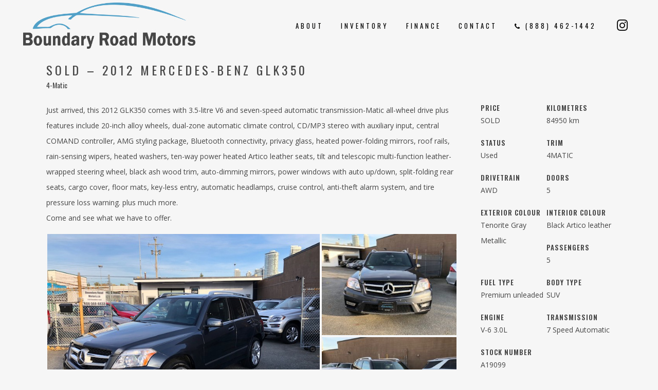

--- FILE ---
content_type: text/html; charset=UTF-8
request_url: https://boundaryroadmotors.ca/vehicles/2012-mercedes-benz-glk350/
body_size: 14245
content:

<!DOCTYPE html>
<html lang="en-CA">
<head>
	<meta charset="UTF-8" />
	
				<meta name="viewport" content="width=device-width,initial-scale=1,user-scalable=no">
		            <link rel="shortcut icon" type="image/x-icon" href="">
            <link rel="apple-touch-icon" href=""/>
        
	<link rel="profile" href="https://gmpg.org/xfn/11" />
	<link rel="pingback" href="https://boundaryroadmotors.ca/xmlrpc.php" />

	<title>SOLD - 2012 Mercedes-Benz GLK350 - Boundary Road Motors</title>
<link rel="canonical" href="https://boundaryroadmotors.ca/vehicles/2012-mercedes-benz-glk350/" />
<meta property="og:locale" content="en_US" />
<meta property="og:type" content="article" />
<meta property="og:title" content="SOLD - 2012 Mercedes-Benz GLK350 - Boundary Road Motors" />
<meta property="og:description" content="Just arrived, this 2012 GLK350 comes with 3.5-litre V6 and seven-speed automatic transmission-Matic all-wheel drive plus features include 20-inch alloy wheels, dual-zone automatic climate control, CD/MP3 stereo with auxiliary input, central COMAND controller, AMG styling package, Bluetooth connectivity, privacy glass, heated power-folding mirrors, roof rails,..." />
<meta property="og:url" content="https://boundaryroadmotors.ca/vehicles/2012-mercedes-benz-glk350/" />
<meta property="og:site_name" content="Boundary Road Motors" />
<meta property="og:image" content="https://boundaryroadmotors.ca/wp-content/uploads/2019/10/IMG_8737.jpg" />
<meta property="og:image:secure_url" content="https://boundaryroadmotors.ca/wp-content/uploads/2019/10/IMG_8737.jpg" />
<meta property="og:image:width" content="640" />
<meta property="og:image:height" content="480" />
<meta name="twitter:card" content="summary_large_image" />
<meta name="twitter:description" content="Just arrived, this 2012 GLK350 comes with 3.5-litre V6 and seven-speed automatic transmission-Matic all-wheel drive plus features include 20-inch alloy wheels, dual-zone automatic climate control, CD/MP3 stereo with auxiliary input, central COMAND controller, AMG styling package, Bluetooth connectivity, privacy glass, heated power-folding mirrors, roof rails,..." />
<meta name="twitter:title" content="SOLD - 2012 Mercedes-Benz GLK350 - Boundary Road Motors" />
<meta name="twitter:image" content="https://boundaryroadmotors.ca/wp-content/uploads/2019/10/IMG_8737.jpg" />
<script type='application/ld+json' class='yoast-schema-graph yoast-schema-graph--main'>{"@context":"https://schema.org","@graph":[{"@type":"Organization","@id":"https://boundaryroadmotors.ca/#organization","name":"","url":"https://boundaryroadmotors.ca/","sameAs":[]},{"@type":"WebSite","@id":"https://boundaryroadmotors.ca/#website","url":"https://boundaryroadmotors.ca/","name":"Boundary Road Motors","publisher":{"@id":"https://boundaryroadmotors.ca/#organization"},"potentialAction":{"@type":"SearchAction","target":"https://boundaryroadmotors.ca/?s={search_term_string}","query-input":"required name=search_term_string"}},{"@type":"ImageObject","@id":"https://boundaryroadmotors.ca/vehicles/2012-mercedes-benz-glk350/#primaryimage","url":"https://boundaryroadmotors.ca/wp-content/uploads/2019/10/IMG_8737.jpg","width":640,"height":480},{"@type":"WebPage","@id":"https://boundaryroadmotors.ca/vehicles/2012-mercedes-benz-glk350/#webpage","url":"https://boundaryroadmotors.ca/vehicles/2012-mercedes-benz-glk350/","inLanguage":"en-CA","name":"SOLD - 2012 Mercedes-Benz GLK350 - Boundary Road Motors","isPartOf":{"@id":"https://boundaryroadmotors.ca/#website"},"primaryImageOfPage":{"@id":"https://boundaryroadmotors.ca/vehicles/2012-mercedes-benz-glk350/#primaryimage"},"datePublished":"2019-10-21T23:09:03+00:00","dateModified":"2020-01-28T01:16:49+00:00"}]}</script>
<link rel='dns-prefetch' href='//maps.googleapis.com' />
<link rel='dns-prefetch' href='//fonts.googleapis.com' />
<link rel='dns-prefetch' href='//s.w.org' />
<link rel="alternate" type="application/rss+xml" title="Boundary Road Motors &raquo; Feed" href="https://boundaryroadmotors.ca/feed/" />
<link rel="alternate" type="application/rss+xml" title="Boundary Road Motors &raquo; Comments Feed" href="https://boundaryroadmotors.ca/comments/feed/" />
<link rel="alternate" type="application/rss+xml" title="Boundary Road Motors &raquo; SOLD &#8211; 2012 Mercedes-Benz GLK350 Comments Feed" href="https://boundaryroadmotors.ca/vehicles/2012-mercedes-benz-glk350/feed/" />
		<script type="text/javascript">
			window._wpemojiSettings = {"baseUrl":"https:\/\/s.w.org\/images\/core\/emoji\/11\/72x72\/","ext":".png","svgUrl":"https:\/\/s.w.org\/images\/core\/emoji\/11\/svg\/","svgExt":".svg","source":{"concatemoji":"https:\/\/boundaryroadmotors.ca\/wp-includes\/js\/wp-emoji-release.min.js?ver=4.9.26"}};
			!function(e,a,t){var n,r,o,i=a.createElement("canvas"),p=i.getContext&&i.getContext("2d");function s(e,t){var a=String.fromCharCode;p.clearRect(0,0,i.width,i.height),p.fillText(a.apply(this,e),0,0);e=i.toDataURL();return p.clearRect(0,0,i.width,i.height),p.fillText(a.apply(this,t),0,0),e===i.toDataURL()}function c(e){var t=a.createElement("script");t.src=e,t.defer=t.type="text/javascript",a.getElementsByTagName("head")[0].appendChild(t)}for(o=Array("flag","emoji"),t.supports={everything:!0,everythingExceptFlag:!0},r=0;r<o.length;r++)t.supports[o[r]]=function(e){if(!p||!p.fillText)return!1;switch(p.textBaseline="top",p.font="600 32px Arial",e){case"flag":return s([55356,56826,55356,56819],[55356,56826,8203,55356,56819])?!1:!s([55356,57332,56128,56423,56128,56418,56128,56421,56128,56430,56128,56423,56128,56447],[55356,57332,8203,56128,56423,8203,56128,56418,8203,56128,56421,8203,56128,56430,8203,56128,56423,8203,56128,56447]);case"emoji":return!s([55358,56760,9792,65039],[55358,56760,8203,9792,65039])}return!1}(o[r]),t.supports.everything=t.supports.everything&&t.supports[o[r]],"flag"!==o[r]&&(t.supports.everythingExceptFlag=t.supports.everythingExceptFlag&&t.supports[o[r]]);t.supports.everythingExceptFlag=t.supports.everythingExceptFlag&&!t.supports.flag,t.DOMReady=!1,t.readyCallback=function(){t.DOMReady=!0},t.supports.everything||(n=function(){t.readyCallback()},a.addEventListener?(a.addEventListener("DOMContentLoaded",n,!1),e.addEventListener("load",n,!1)):(e.attachEvent("onload",n),a.attachEvent("onreadystatechange",function(){"complete"===a.readyState&&t.readyCallback()})),(n=t.source||{}).concatemoji?c(n.concatemoji):n.wpemoji&&n.twemoji&&(c(n.twemoji),c(n.wpemoji)))}(window,document,window._wpemojiSettings);
		</script>
		<style type="text/css">
img.wp-smiley,
img.emoji {
	display: inline !important;
	border: none !important;
	box-shadow: none !important;
	height: 1em !important;
	width: 1em !important;
	margin: 0 .07em !important;
	vertical-align: -0.1em !important;
	background: none !important;
	padding: 0 !important;
}
</style>
<link rel='stylesheet' id='layerslider-css'  href='https://boundaryroadmotors.ca/wp-content/plugins/LayerSlider/static/layerslider/css/layerslider.css?ver=6.8.4' type='text/css' media='all' />
<link rel='stylesheet' id='contact-form-7-css'  href='https://boundaryroadmotors.ca/wp-content/plugins/contact-form-7/includes/css/styles.css?ver=5.1.3' type='text/css' media='all' />
<link rel='stylesheet' id='rs-plugin-settings-css'  href='https://boundaryroadmotors.ca/wp-content/plugins/revslider/public/assets/css/settings.css?ver=5.4.8.3' type='text/css' media='all' />
<style id='rs-plugin-settings-inline-css' type='text/css'>
#rs-demo-id {}
</style>
<link rel='stylesheet' id='mediaelement-css'  href='https://boundaryroadmotors.ca/wp-includes/js/mediaelement/mediaelementplayer-legacy.min.css?ver=4.2.6-78496d1' type='text/css' media='all' />
<link rel='stylesheet' id='wp-mediaelement-css'  href='https://boundaryroadmotors.ca/wp-includes/js/mediaelement/wp-mediaelement.min.css?ver=4.9.26' type='text/css' media='all' />
<link rel='stylesheet' id='bridge-default-style-css'  href='https://boundaryroadmotors.ca/wp-content/themes/bridge/style.css?ver=4.9.26' type='text/css' media='all' />
<link rel='stylesheet' id='bridge-qode-font_awesome-css'  href='https://boundaryroadmotors.ca/wp-content/themes/bridge/css/font-awesome/css/font-awesome.min.css?ver=4.9.26' type='text/css' media='all' />
<link rel='stylesheet' id='bridge-qode-font_elegant-css'  href='https://boundaryroadmotors.ca/wp-content/themes/bridge/css/elegant-icons/style.min.css?ver=4.9.26' type='text/css' media='all' />
<link rel='stylesheet' id='bridge-qode-linea_icons-css'  href='https://boundaryroadmotors.ca/wp-content/themes/bridge/css/linea-icons/style.css?ver=4.9.26' type='text/css' media='all' />
<link rel='stylesheet' id='bridge-qode-dripicons-css'  href='https://boundaryroadmotors.ca/wp-content/themes/bridge/css/dripicons/dripicons.css?ver=4.9.26' type='text/css' media='all' />
<link rel='stylesheet' id='bridge-stylesheet-css'  href='https://boundaryroadmotors.ca/wp-content/themes/bridge/css/stylesheet.min.css?ver=4.9.26' type='text/css' media='all' />
<style id='bridge-stylesheet-inline-css' type='text/css'>
   .postid-3049.disabled_footer_top .footer_top_holder, .postid-3049.disabled_footer_bottom .footer_bottom_holder { display: none;}


</style>
<link rel='stylesheet' id='bridge-print-css'  href='https://boundaryroadmotors.ca/wp-content/themes/bridge/css/print.css?ver=4.9.26' type='text/css' media='all' />
<link rel='stylesheet' id='bridge-style-dynamic-css'  href='https://boundaryroadmotors.ca/wp-content/themes/bridge/css/style_dynamic.css?ver=1562543157' type='text/css' media='all' />
<link rel='stylesheet' id='bridge-responsive-css'  href='https://boundaryroadmotors.ca/wp-content/themes/bridge/css/responsive.min.css?ver=4.9.26' type='text/css' media='all' />
<link rel='stylesheet' id='bridge-style-dynamic-responsive-css'  href='https://boundaryroadmotors.ca/wp-content/themes/bridge/css/style_dynamic_responsive.css?ver=1562543157' type='text/css' media='all' />
<style id='bridge-style-dynamic-responsive-inline-css' type='text/css'>
/* Geoff Cuts
header:not(.with_hover_bg_color) nav.main_menu>ul>li:hover>a{
    opacity: 1;
}
nav.main_menu ul li a span.underline_dash, nav.vertical_menu ul li a span.underline_dash{
    bottom: 1px;
}
*/
.content_bottom .qode-instagram-feed li{
    margin: 0 0 2px!important;
    padding: 0 1px!important
}
.qode_video_box .qode_video_image .qode_video_box_button_arrow{
    border-top-width: 22.5px;
    border-bottom-width: 22.5px;
    border-left-width: 28px;
    left: 55%;
}
.q_icon_list{
    margin-bottom: 10px;
}
.footer_top .widget_nav_menu li.menu-item a:hover{
    text-decoration: underline;
}
.qode_video_box .qode_video_image .qode_video_box_button{
    transition: all 0.3s ease;
}
.qode_video_box .qode_video_image:hover .qode_video_box_button{
    transform: scale(1.05);
}
.header_bottom{
    padding-right: 11px;
}
.qode-advanced-image-gallery.qode-image-behavior-zoom .qode-aig-image img{
    cursor: pointer;
}
.page_not_found p{
    color: black;
}
nav.main_menu ul li a span.underline_dash, nav.vertical_menu ul li a span.underline_dash {
    left: calc(50% + -2px);
}
.portfolio_detail .portfolio_custom_field {
    width: 50%;
    float: left;
}
.portfolio_detail h6 {
    clear: left;
}
.portfolio_single_text_holder h3 {
    display: none;
}
p, h1, h2, h3, h4, h5, h6 {
    margin-bottom: 1em;
}
.portfolio_detail p, .portfolio_detail h6 {
    margin-bottom: 0;
}
.portfolio_single_text_holder h4 {
    margin-top: 1em;
}
.title_subtitle_holder h1 {
    margin-bottom: 0;
}
.qbutton:hover, .qbutton.white:hover {
    color: #51a0c8;
    border-color: #51a0c8;
}
.jp-carousel-info {
    display: none;
}
.widget_qode_instagram_widget h5 {
    margin-bottom: 0;
}
.footer_top_holder {
    background: url(/wp-content/uploads/2018/07/real_carbon-fibre.png) repeat;
}
#hpcontact {
    margin-top: 5px;
}
#hpcontact input.wpcf7-form-control.wpcf7-submit, input.wpcf7-form-control.wpcf7-submit:not([disabled]) {
    width: calc(100% - 4px);
    margin: 0;
    padding: 10px 0;
    text-align: center;
    background-color: #464646;
    border-color: #464646;
}

#hpcontact input.wpcf7-form-control.wpcf7-submit:not([disabled]):hover {
    background-color: transparent;
    color: #464646;
}
.custom-html-widget .fa-map, .custom-html-widget .fa-envelope, .custom-html-widget .fa-phone {
    font-size: 20px;
    float: left;
    margin: 5px 10px 5px 0;
}
</style>
<link rel='stylesheet' id='js_composer_front-css'  href='https://boundaryroadmotors.ca/wp-content/plugins/js_composer/assets/css/js_composer.min.css?ver=6.0.2' type='text/css' media='all' />
<link rel='stylesheet' id='bridge-style-handle-google-fonts-css'  href='https://fonts.googleapis.com/css?family=Raleway%3A100%2C200%2C300%2C400%2C500%2C600%2C700%2C800%2C900%2C300italic%2C400italic%2C700italic%7COswald%3A100%2C200%2C300%2C400%2C500%2C600%2C700%2C800%2C900%2C300italic%2C400italic%2C700italic%7COpen+Sans%3A100%2C200%2C300%2C400%2C500%2C600%2C700%2C800%2C900%2C300italic%2C400italic%2C700italic&#038;subset=latin%2Clatin-ext&#038;ver=1.0.0' type='text/css' media='all' />
<!--[if lt IE 9]>
<link rel='stylesheet' id='vc_lte_ie9-css'  href='https://boundaryroadmotors.ca/wp-content/plugins/js_composer/assets/css/vc_lte_ie9.min.css?ver=6.0.2' type='text/css' media='screen' />
<![endif]-->
<link rel='stylesheet' id='bridge-childstyle-css'  href='https://boundaryroadmotors.ca/wp-content/themes/bridge-child/style.css?ver=4.9.26' type='text/css' media='all' />
<link rel='stylesheet' id='jetpack-carousel-css'  href='https://boundaryroadmotors.ca/wp-content/plugins/tiled-gallery-carousel-without-jetpack/jetpack-carousel.css?ver=20120629' type='text/css' media='all' />
<link rel='stylesheet' id='tiled-gallery-css'  href='https://boundaryroadmotors.ca/wp-content/plugins/tiled-gallery-carousel-without-jetpack/tiled-gallery/tiled-gallery.css?ver=2012-09-21' type='text/css' media='all' />
<script>if (document.location.protocol != "https:") {document.location = document.URL.replace(/^http:/i, "https:");}</script><script type='text/javascript'>
/* <![CDATA[ */
var LS_Meta = {"v":"6.8.4"};
/* ]]> */
</script>
<script type='text/javascript' src='https://boundaryroadmotors.ca/wp-content/plugins/LayerSlider/static/layerslider/js/greensock.js?ver=1.19.0'></script>
<script type='text/javascript' src='https://boundaryroadmotors.ca/wp-includes/js/jquery/jquery.js?ver=1.12.4'></script>
<script type='text/javascript' src='https://boundaryroadmotors.ca/wp-includes/js/jquery/jquery-migrate.min.js?ver=1.4.1'></script>
<script type='text/javascript' src='https://boundaryroadmotors.ca/wp-content/plugins/LayerSlider/static/layerslider/js/layerslider.kreaturamedia.jquery.js?ver=6.8.4'></script>
<script type='text/javascript' src='https://boundaryroadmotors.ca/wp-content/plugins/LayerSlider/static/layerslider/js/layerslider.transitions.js?ver=6.8.4'></script>
<script type='text/javascript' src='https://boundaryroadmotors.ca/wp-content/plugins/revslider/public/assets/js/jquery.themepunch.tools.min.js?ver=5.4.8.3'></script>
<script type='text/javascript' src='https://boundaryroadmotors.ca/wp-content/plugins/revslider/public/assets/js/jquery.themepunch.revolution.min.js?ver=5.4.8.3'></script>
<script type='text/javascript'>
var mejsL10n = {"language":"en","strings":{"mejs.install-flash":"You are using a browser that does not have Flash player enabled or installed. Please turn on your Flash player plugin or download the latest version from https:\/\/get.adobe.com\/flashplayer\/","mejs.fullscreen-off":"Turn off Fullscreen","mejs.fullscreen-on":"Go Fullscreen","mejs.download-video":"Download Video","mejs.fullscreen":"Fullscreen","mejs.time-jump-forward":["Jump forward 1 second","Jump forward %1 seconds"],"mejs.loop":"Toggle Loop","mejs.play":"Play","mejs.pause":"Pause","mejs.close":"Close","mejs.time-slider":"Time Slider","mejs.time-help-text":"Use Left\/Right Arrow keys to advance one second, Up\/Down arrows to advance ten seconds.","mejs.time-skip-back":["Skip back 1 second","Skip back %1 seconds"],"mejs.captions-subtitles":"Captions\/Subtitles","mejs.captions-chapters":"Chapters","mejs.none":"None","mejs.mute-toggle":"Mute Toggle","mejs.volume-help-text":"Use Up\/Down Arrow keys to increase or decrease volume.","mejs.unmute":"Unmute","mejs.mute":"Mute","mejs.volume-slider":"Volume Slider","mejs.video-player":"Video Player","mejs.audio-player":"Audio Player","mejs.ad-skip":"Skip ad","mejs.ad-skip-info":["Skip in 1 second","Skip in %1 seconds"],"mejs.source-chooser":"Source Chooser","mejs.stop":"Stop","mejs.speed-rate":"Speed Rate","mejs.live-broadcast":"Live Broadcast","mejs.afrikaans":"Afrikaans","mejs.albanian":"Albanian","mejs.arabic":"Arabic","mejs.belarusian":"Belarusian","mejs.bulgarian":"Bulgarian","mejs.catalan":"Catalan","mejs.chinese":"Chinese","mejs.chinese-simplified":"Chinese (Simplified)","mejs.chinese-traditional":"Chinese (Traditional)","mejs.croatian":"Croatian","mejs.czech":"Czech","mejs.danish":"Danish","mejs.dutch":"Dutch","mejs.english":"English","mejs.estonian":"Estonian","mejs.filipino":"Filipino","mejs.finnish":"Finnish","mejs.french":"French","mejs.galician":"Galician","mejs.german":"German","mejs.greek":"Greek","mejs.haitian-creole":"Haitian Creole","mejs.hebrew":"Hebrew","mejs.hindi":"Hindi","mejs.hungarian":"Hungarian","mejs.icelandic":"Icelandic","mejs.indonesian":"Indonesian","mejs.irish":"Irish","mejs.italian":"Italian","mejs.japanese":"Japanese","mejs.korean":"Korean","mejs.latvian":"Latvian","mejs.lithuanian":"Lithuanian","mejs.macedonian":"Macedonian","mejs.malay":"Malay","mejs.maltese":"Maltese","mejs.norwegian":"Norwegian","mejs.persian":"Persian","mejs.polish":"Polish","mejs.portuguese":"Portuguese","mejs.romanian":"Romanian","mejs.russian":"Russian","mejs.serbian":"Serbian","mejs.slovak":"Slovak","mejs.slovenian":"Slovenian","mejs.spanish":"Spanish","mejs.swahili":"Swahili","mejs.swedish":"Swedish","mejs.tagalog":"Tagalog","mejs.thai":"Thai","mejs.turkish":"Turkish","mejs.ukrainian":"Ukrainian","mejs.vietnamese":"Vietnamese","mejs.welsh":"Welsh","mejs.yiddish":"Yiddish"}};
</script>
<script type='text/javascript' src='https://boundaryroadmotors.ca/wp-includes/js/mediaelement/mediaelement-and-player.min.js?ver=4.2.6-78496d1'></script>
<script type='text/javascript' src='https://boundaryroadmotors.ca/wp-includes/js/mediaelement/mediaelement-migrate.min.js?ver=4.9.26'></script>
<script type='text/javascript'>
/* <![CDATA[ */
var _wpmejsSettings = {"pluginPath":"\/wp-includes\/js\/mediaelement\/","classPrefix":"mejs-","stretching":"responsive"};
/* ]]> */
</script>
<script type='text/javascript' src='https://boundaryroadmotors.ca/wp-content/plugins/tiled-gallery-carousel-without-jetpack/spin.js?ver=1.3'></script>
<script type='text/javascript' src='https://boundaryroadmotors.ca/wp-content/plugins/tiled-gallery-carousel-without-jetpack/jquery.spin.js?ver=4.9.26'></script>
<script type='text/javascript' src='https://boundaryroadmotors.ca/wp-content/plugins/tiled-gallery-carousel-without-jetpack/tiled-gallery/tiled-gallery.js?ver=4.9.26'></script>
<meta name="generator" content="Powered by LayerSlider 6.8.4 - Multi-Purpose, Responsive, Parallax, Mobile-Friendly Slider Plugin for WordPress." />
<!-- LayerSlider updates and docs at: https://layerslider.kreaturamedia.com -->
<link rel='https://api.w.org/' href='https://boundaryroadmotors.ca/wp-json/' />
<link rel="EditURI" type="application/rsd+xml" title="RSD" href="https://boundaryroadmotors.ca/xmlrpc.php?rsd" />
<link rel="wlwmanifest" type="application/wlwmanifest+xml" href="https://boundaryroadmotors.ca/wp-includes/wlwmanifest.xml" /> 
<meta name="generator" content="WordPress 4.9.26" />
<link rel='shortlink' href='https://boundaryroadmotors.ca/?p=3049' />
<link rel="alternate" type="application/json+oembed" href="https://boundaryroadmotors.ca/wp-json/oembed/1.0/embed?url=https%3A%2F%2Fboundaryroadmotors.ca%2Fvehicles%2F2012-mercedes-benz-glk350%2F" />
<link rel="alternate" type="text/xml+oembed" href="https://boundaryroadmotors.ca/wp-json/oembed/1.0/embed?url=https%3A%2F%2Fboundaryroadmotors.ca%2Fvehicles%2F2012-mercedes-benz-glk350%2F&#038;format=xml" />
		<style type="text/css">.recentcomments a{display:inline !important;padding:0 !important;margin:0 !important;}</style>
		<meta name="generator" content="Powered by WPBakery Page Builder - drag and drop page builder for WordPress."/>
<meta name="generator" content="Powered by Slider Revolution 5.4.8.3 - responsive, Mobile-Friendly Slider Plugin for WordPress with comfortable drag and drop interface." />
<script type="text/javascript">function setREVStartSize(e){									
						try{ e.c=jQuery(e.c);var i=jQuery(window).width(),t=9999,r=0,n=0,l=0,f=0,s=0,h=0;
							if(e.responsiveLevels&&(jQuery.each(e.responsiveLevels,function(e,f){f>i&&(t=r=f,l=e),i>f&&f>r&&(r=f,n=e)}),t>r&&(l=n)),f=e.gridheight[l]||e.gridheight[0]||e.gridheight,s=e.gridwidth[l]||e.gridwidth[0]||e.gridwidth,h=i/s,h=h>1?1:h,f=Math.round(h*f),"fullscreen"==e.sliderLayout){var u=(e.c.width(),jQuery(window).height());if(void 0!=e.fullScreenOffsetContainer){var c=e.fullScreenOffsetContainer.split(",");if (c) jQuery.each(c,function(e,i){u=jQuery(i).length>0?u-jQuery(i).outerHeight(!0):u}),e.fullScreenOffset.split("%").length>1&&void 0!=e.fullScreenOffset&&e.fullScreenOffset.length>0?u-=jQuery(window).height()*parseInt(e.fullScreenOffset,0)/100:void 0!=e.fullScreenOffset&&e.fullScreenOffset.length>0&&(u-=parseInt(e.fullScreenOffset,0))}f=u}else void 0!=e.minHeight&&f<e.minHeight&&(f=e.minHeight);e.c.closest(".rev_slider_wrapper").css({height:f})					
						}catch(d){console.log("Failure at Presize of Slider:"+d)}						
					};</script>
<noscript><style type="text/css"> .wpb_animate_when_almost_visible { opacity: 1; }</style></noscript></head>

<body data-rsssl=1 class="portfolio_page-template-default single single-portfolio_page postid-3049 bridge-core-1.0.5  qode_grid_1200 footer_responsive_adv qode-child-theme-ver-1.0.0 qode-theme-ver-18.1 qode-theme-bridge disabled_footer_bottom wpb-js-composer js-comp-ver-6.0.2 vc_responsive" itemscope itemtype="http://schema.org/WebPage">




<div class="wrapper">
	<div class="wrapper_inner">

    
		<!-- Google Analytics start -->
					<script>
				var _gaq = _gaq || [];
				_gaq.push(['_setAccount', 'UA-121056817-1']);
				_gaq.push(['_trackPageview']);

				(function() {
					var ga = document.createElement('script'); ga.type = 'text/javascript'; ga.async = true;
					ga.src = ('https:' == document.location.protocol ? 'https://ssl' : 'http://www') + '.google-analytics.com/ga.js';
					var s = document.getElementsByTagName('script')[0]; s.parentNode.insertBefore(ga, s);
				})();
			</script>
				<!-- Google Analytics end -->

		
	<header class=" scroll_header_top_area  regular transparent page_header">
    <div class="header_inner clearfix">
                <div class="header_top_bottom_holder">
            
            <div class="header_bottom clearfix" style=' background-color:rgba(255, 255, 255, 0);' >
                
                            <div class="header_inner_left">
                                									<div class="mobile_menu_button">
		<span>
			<i class="qode_icon_font_awesome fa fa-bars " ></i>		</span>
	</div>
                                <div class="logo_wrapper" >
	<div class="q_logo">
		<a itemprop="url" href="https://boundaryroadmotors.ca/" >
             <img itemprop="image" class="normal" src="https://boundaryroadmotors.ca/wp-content/uploads/2018/06/boundary-road-motors-logo-web-mix.png" alt="Logo"> 			 <img itemprop="image" class="light" src="https://boundaryroadmotors.ca/wp-content/uploads/2018/06/boundary-road-motors-logo-web-white.png" alt="Logo"/> 			 <img itemprop="image" class="dark" src="https://boundaryroadmotors.ca/wp-content/uploads/2018/06/boundary-road-motors-logo-web-dark.png" alt="Logo"/> 			 <img itemprop="image" class="sticky" src="https://boundaryroadmotors.ca/wp-content/uploads/2018/06/boundary-road-motors-logo-web-mix.png" alt="Logo"/> 			 <img itemprop="image" class="mobile" src="https://boundaryroadmotors.ca/wp-content/uploads/2018/06/boundary-road-motors-logo-web-mix.png" alt="Logo"/> 					</a>
	</div>
	</div>                                                            </div>
                                                                    <div class="header_inner_right">
                                        <div class="side_menu_button_wrapper right">
                                                                                            <div class="header_bottom_right_widget_holder"><span class='q_social_icon_holder normal_social' data-color=#0d0d0d data-hover-color=#51a0c8><a itemprop='url' href='https://www.instagram.com/boundaryroadmotors/' target='_blank'><i class="qode_icon_font_awesome fa fa-instagram  simple_social" style="color: #0d0d0d;margin: 3px 25px 0 0;font-size: 25px;" ></i></a></span></div>
                                                                                                                                    <div class="side_menu_button">
                                                                                                                                                                                            </div>
                                        </div>
                                    </div>
                                
                                
                                <nav class="main_menu drop_down right">
                                    <ul id="menu-custom-menu" class=""><li id="nav-menu-item-295" class="menu-item menu-item-type-custom menu-item-object-custom anchor-item  narrow"><a href="#about" class=""><i class="menu_icon blank fa"></i><span>About<span class="underline_dash"></span></span><span class="plus"></span></a></li>
<li id="nav-menu-item-296" class="menu-item menu-item-type-custom menu-item-object-custom  narrow"><a href="/inventory/" class=""><i class="menu_icon blank fa"></i><span>Inventory<span class="underline_dash"></span></span><span class="plus"></span></a></li>
<li id="nav-menu-item-2462" class="menu-item menu-item-type-post_type menu-item-object-page  narrow"><a href="https://boundaryroadmotors.ca/finance/" class=""><i class="menu_icon blank fa"></i><span>Finance<span class="underline_dash"></span></span><span class="plus"></span></a></li>
<li id="nav-menu-item-298" class="menu-item menu-item-type-custom menu-item-object-custom  narrow"><a href="/#contact" class=""><i class="menu_icon blank fa"></i><span>Contact<span class="underline_dash"></span></span><span class="plus"></span></a></li>
<li id="nav-menu-item-503" class="menu-item menu-item-type-custom menu-item-object-custom  narrow"><a href="tel:8884621442" class=""><i class="menu_icon fa-phone fa"></i><span>(888) 462-1442<span class="underline_dash"></span></span><span class="plus"></span></a></li>
</ul>                                </nav>
                                							    <nav class="mobile_menu">
	<ul id="menu-custom-menu-1" class=""><li id="mobile-menu-item-295" class="menu-item menu-item-type-custom menu-item-object-custom "><a href="#about" class=""><span>About</span></a><span class="mobile_arrow"><i class="fa fa-angle-right"></i><i class="fa fa-angle-down"></i></span></li>
<li id="mobile-menu-item-296" class="menu-item menu-item-type-custom menu-item-object-custom "><a href="/inventory/" class=""><span>Inventory</span></a><span class="mobile_arrow"><i class="fa fa-angle-right"></i><i class="fa fa-angle-down"></i></span></li>
<li id="mobile-menu-item-2462" class="menu-item menu-item-type-post_type menu-item-object-page "><a href="https://boundaryroadmotors.ca/finance/" class=""><span>Finance</span></a><span class="mobile_arrow"><i class="fa fa-angle-right"></i><i class="fa fa-angle-down"></i></span></li>
<li id="mobile-menu-item-298" class="menu-item menu-item-type-custom menu-item-object-custom "><a href="/#contact" class=""><span>Contact</span></a><span class="mobile_arrow"><i class="fa fa-angle-right"></i><i class="fa fa-angle-down"></i></span></li>
<li id="mobile-menu-item-503" class="menu-item menu-item-type-custom menu-item-object-custom "><a href="tel:8884621442" class=""><span>(888) 462-1442</span></a><span class="mobile_arrow"><i class="fa fa-angle-right"></i><i class="fa fa-angle-down"></i></span></li>
</ul></nav>                                                </div>
            </div>
        </div>
</header>	<a id="back_to_top" href="#">
        <span class="fa-stack">
            <i class="qode_icon_font_awesome fa fa-arrow-up " ></i>        </span>
	</a>
	
	
    
    
    <div class="content content_top_margin_none">
        <div class="content_inner  ">
    							<div class="title_outer title_without_animation"    data-height="100">
		<div class="title title_size_medium  position_left " style="height:100px;">
			<div class="image not_responsive"></div>
										<div class="title_holder"  style="padding-top:0;height:100px;">
					<div class="container">
						<div class="container_inner clearfix">
								<div class="title_subtitle_holder" >
                                                                																		<h1 ><span>SOLD &#8211; 2012 Mercedes-Benz GLK350</span></h1>
																	
																														<span class="subtitle"  >4-Matic</span>
																																				                                                            </div>
						</div>
					</div>
				</div>
								</div>
			</div>
										<div class="container">
                    					<div class="container_inner default_template_holder clearfix" >
													
		<div class="portfolio_single portfolio_template_1">
				<div class="portfolio_images">
							</div>
			<div class="two_columns_75_25 clearfix portfolio_container">
				<div class="column1">
					<div class="column_inner">
						<div class="portfolio_single_text_holder">
														<p>Just arrived, this 2012 GLK350 comes with 3.5-litre V6 and seven-speed automatic transmission-Matic all-wheel drive plus features include 20-inch alloy wheels, dual-zone automatic climate control, CD/MP3 stereo with auxiliary input, central COMAND controller, AMG styling package, Bluetooth connectivity, privacy glass, heated power-folding mirrors, roof rails, rain-sensing wipers, heated washers, ten-way power heated Artico leather seats, tilt and telescopic multi-function leather-wrapped steering wheel, black ash wood trim, auto-dimming mirrors, power windows with auto up/down, split-folding rear seats, cargo cover, floor mats, key-less entry, automatic headlamps, cruise control, anti-theft alarm system, and tire pressure loss warning. plus much more.<br />
Come and see what we have to offer.</p>
<div data-carousel-extra='{"blog_id":1,"permalink":"https:\/\/boundaryroadmotors.ca\/vehicles\/2012-mercedes-benz-glk350\/"}' class="tiled-gallery type-rectangular" data-original-width="1060"><div class="gallery-row" style="width: 1055px; height: 525px;"><div class="gallery-group images-1" style="width: 704px; height: 529px;"><div class="tiled-gallery-item tiled-gallery-item-large"><a href="https://boundaryroadmotors.ca/vehicles/2012-mercedes-benz-glk350/img_8737/"><img data-attachment-id="3050" data-orig-file="https://boundaryroadmotors.ca/wp-content/uploads/2019/10/IMG_8737.jpg" data-orig-size="640,480" data-comments-opened="1" data-image-meta="{&quot;aperture&quot;:&quot;1.8&quot;,&quot;credit&quot;:&quot;&quot;,&quot;camera&quot;:&quot;iPhone X&quot;,&quot;caption&quot;:&quot;&quot;,&quot;created_timestamp&quot;:&quot;1570726609&quot;,&quot;copyright&quot;:&quot;&quot;,&quot;focal_length&quot;:&quot;4&quot;,&quot;iso&quot;:&quot;20&quot;,&quot;shutter_speed&quot;:&quot;0.001187648456057&quot;,&quot;title&quot;:&quot;&quot;,&quot;orientation&quot;:&quot;1&quot;}" data-image-title="IMG_8737" data-image-description="" data-medium-file="https://boundaryroadmotors.ca/wp-content/uploads/2019/10/IMG_8737-300x225.jpg" data-large-file="https://boundaryroadmotors.ca/wp-content/uploads/2019/10/IMG_8737.jpg" src="https://boundaryroadmotors.ca/wp-content/uploads/2019/10/IMG_8737.jpg" width="700" height="525" align="left" title="IMG_8737" /></a></div></div><div class="gallery-group images-2" style="width: 351px; height: 529px;"><div class="tiled-gallery-item tiled-gallery-item-large"><a href="https://boundaryroadmotors.ca/vehicles/2012-mercedes-benz-glk350/img_8738/"><img data-attachment-id="3051" data-orig-file="https://boundaryroadmotors.ca/wp-content/uploads/2019/10/IMG_8738.jpg" data-orig-size="640,480" data-comments-opened="1" data-image-meta="{&quot;aperture&quot;:&quot;1.8&quot;,&quot;credit&quot;:&quot;&quot;,&quot;camera&quot;:&quot;iPhone X&quot;,&quot;caption&quot;:&quot;&quot;,&quot;created_timestamp&quot;:&quot;1570726615&quot;,&quot;copyright&quot;:&quot;&quot;,&quot;focal_length&quot;:&quot;4&quot;,&quot;iso&quot;:&quot;20&quot;,&quot;shutter_speed&quot;:&quot;0.0037313432835821&quot;,&quot;title&quot;:&quot;&quot;,&quot;orientation&quot;:&quot;1&quot;}" data-image-title="IMG_8738" data-image-description="" data-medium-file="https://boundaryroadmotors.ca/wp-content/uploads/2019/10/IMG_8738-300x225.jpg" data-large-file="https://boundaryroadmotors.ca/wp-content/uploads/2019/10/IMG_8738.jpg" src="https://boundaryroadmotors.ca/wp-content/uploads/2019/10/IMG_8738-347x261.jpg" width="347" height="261" align="left" title="IMG_8738" /></a></div><div class="tiled-gallery-item tiled-gallery-item-large"><a href="https://boundaryroadmotors.ca/vehicles/2012-mercedes-benz-glk350/img_8739/"><img data-attachment-id="3052" data-orig-file="https://boundaryroadmotors.ca/wp-content/uploads/2019/10/IMG_8739.jpg" data-orig-size="640,480" data-comments-opened="1" data-image-meta="{&quot;aperture&quot;:&quot;1.8&quot;,&quot;credit&quot;:&quot;&quot;,&quot;camera&quot;:&quot;iPhone X&quot;,&quot;caption&quot;:&quot;&quot;,&quot;created_timestamp&quot;:&quot;1570726663&quot;,&quot;copyright&quot;:&quot;&quot;,&quot;focal_length&quot;:&quot;4&quot;,&quot;iso&quot;:&quot;20&quot;,&quot;shutter_speed&quot;:&quot;0.0049261083743842&quot;,&quot;title&quot;:&quot;&quot;,&quot;orientation&quot;:&quot;1&quot;}" data-image-title="IMG_8739" data-image-description="" data-medium-file="https://boundaryroadmotors.ca/wp-content/uploads/2019/10/IMG_8739-300x225.jpg" data-large-file="https://boundaryroadmotors.ca/wp-content/uploads/2019/10/IMG_8739.jpg" src="https://boundaryroadmotors.ca/wp-content/uploads/2019/10/IMG_8739-347x260.jpg" width="347" height="260" align="left" title="IMG_8739" /></a></div></div></div><div class="gallery-row" style="width: 1055px; height: 261px;"><div class="gallery-group images-1" style="width: 352px; height: 265px;"><div class="tiled-gallery-item tiled-gallery-item-large"><a href="https://boundaryroadmotors.ca/vehicles/2012-mercedes-benz-glk350/img_8740/"><img data-attachment-id="3053" data-orig-file="https://boundaryroadmotors.ca/wp-content/uploads/2019/10/IMG_8740.jpg" data-orig-size="640,480" data-comments-opened="1" data-image-meta="{&quot;aperture&quot;:&quot;1.8&quot;,&quot;credit&quot;:&quot;&quot;,&quot;camera&quot;:&quot;iPhone X&quot;,&quot;caption&quot;:&quot;&quot;,&quot;created_timestamp&quot;:&quot;1570726671&quot;,&quot;copyright&quot;:&quot;&quot;,&quot;focal_length&quot;:&quot;4&quot;,&quot;iso&quot;:&quot;20&quot;,&quot;shutter_speed&quot;:&quot;0.0026455026455026&quot;,&quot;title&quot;:&quot;&quot;,&quot;orientation&quot;:&quot;1&quot;}" data-image-title="IMG_8740" data-image-description="" data-medium-file="https://boundaryroadmotors.ca/wp-content/uploads/2019/10/IMG_8740-300x225.jpg" data-large-file="https://boundaryroadmotors.ca/wp-content/uploads/2019/10/IMG_8740.jpg" src="https://boundaryroadmotors.ca/wp-content/uploads/2019/10/IMG_8740-348x261.jpg" width="348" height="261" align="left" title="IMG_8740" /></a></div></div><div class="gallery-group images-1" style="width: 352px; height: 265px;"><div class="tiled-gallery-item tiled-gallery-item-large"><a href="https://boundaryroadmotors.ca/vehicles/2012-mercedes-benz-glk350/img_8741/"><img data-attachment-id="3054" data-orig-file="https://boundaryroadmotors.ca/wp-content/uploads/2019/10/IMG_8741.jpg" data-orig-size="640,480" data-comments-opened="1" data-image-meta="{&quot;aperture&quot;:&quot;1.8&quot;,&quot;credit&quot;:&quot;&quot;,&quot;camera&quot;:&quot;iPhone X&quot;,&quot;caption&quot;:&quot;&quot;,&quot;created_timestamp&quot;:&quot;1570726678&quot;,&quot;copyright&quot;:&quot;&quot;,&quot;focal_length&quot;:&quot;4&quot;,&quot;iso&quot;:&quot;20&quot;,&quot;shutter_speed&quot;:&quot;0.0045045045045045&quot;,&quot;title&quot;:&quot;&quot;,&quot;orientation&quot;:&quot;1&quot;}" data-image-title="IMG_8741" data-image-description="" data-medium-file="https://boundaryroadmotors.ca/wp-content/uploads/2019/10/IMG_8741-300x225.jpg" data-large-file="https://boundaryroadmotors.ca/wp-content/uploads/2019/10/IMG_8741.jpg" src="https://boundaryroadmotors.ca/wp-content/uploads/2019/10/IMG_8741-348x261.jpg" width="348" height="261" align="left" title="IMG_8741" /></a></div></div><div class="gallery-group images-1" style="width: 351px; height: 265px;"><div class="tiled-gallery-item tiled-gallery-item-large"><a href="https://boundaryroadmotors.ca/vehicles/2012-mercedes-benz-glk350/img_8742/"><img data-attachment-id="3055" data-orig-file="https://boundaryroadmotors.ca/wp-content/uploads/2019/10/IMG_8742.jpg" data-orig-size="640,480" data-comments-opened="1" data-image-meta="{&quot;aperture&quot;:&quot;1.8&quot;,&quot;credit&quot;:&quot;&quot;,&quot;camera&quot;:&quot;iPhone X&quot;,&quot;caption&quot;:&quot;&quot;,&quot;created_timestamp&quot;:&quot;1570726685&quot;,&quot;copyright&quot;:&quot;&quot;,&quot;focal_length&quot;:&quot;4&quot;,&quot;iso&quot;:&quot;20&quot;,&quot;shutter_speed&quot;:&quot;0.0038610038610039&quot;,&quot;title&quot;:&quot;&quot;,&quot;orientation&quot;:&quot;1&quot;}" data-image-title="IMG_8742" data-image-description="" data-medium-file="https://boundaryroadmotors.ca/wp-content/uploads/2019/10/IMG_8742-300x225.jpg" data-large-file="https://boundaryroadmotors.ca/wp-content/uploads/2019/10/IMG_8742.jpg" src="https://boundaryroadmotors.ca/wp-content/uploads/2019/10/IMG_8742-347x261.jpg" width="347" height="261" align="left" title="IMG_8742" /></a></div></div></div><div class="gallery-row" style="width: 1055px; height: 525px;"><div class="gallery-group images-2" style="width: 351px; height: 529px;"><div class="tiled-gallery-item tiled-gallery-item-large"><a href="https://boundaryroadmotors.ca/vehicles/2012-mercedes-benz-glk350/img_8743/"><img data-attachment-id="3056" data-orig-file="https://boundaryroadmotors.ca/wp-content/uploads/2019/10/IMG_8743.jpg" data-orig-size="640,480" data-comments-opened="1" data-image-meta="{&quot;aperture&quot;:&quot;1.8&quot;,&quot;credit&quot;:&quot;&quot;,&quot;camera&quot;:&quot;iPhone X&quot;,&quot;caption&quot;:&quot;&quot;,&quot;created_timestamp&quot;:&quot;1570726691&quot;,&quot;copyright&quot;:&quot;&quot;,&quot;focal_length&quot;:&quot;4&quot;,&quot;iso&quot;:&quot;20&quot;,&quot;shutter_speed&quot;:&quot;0.0039370078740157&quot;,&quot;title&quot;:&quot;&quot;,&quot;orientation&quot;:&quot;1&quot;}" data-image-title="IMG_8743" data-image-description="" data-medium-file="https://boundaryroadmotors.ca/wp-content/uploads/2019/10/IMG_8743-300x225.jpg" data-large-file="https://boundaryroadmotors.ca/wp-content/uploads/2019/10/IMG_8743.jpg" src="https://boundaryroadmotors.ca/wp-content/uploads/2019/10/IMG_8743-347x261.jpg" width="347" height="261" align="left" title="IMG_8743" /></a></div><div class="tiled-gallery-item tiled-gallery-item-large"><a href="https://boundaryroadmotors.ca/vehicles/2012-mercedes-benz-glk350/img_8744/"><img data-attachment-id="3057" data-orig-file="https://boundaryroadmotors.ca/wp-content/uploads/2019/10/IMG_8744.jpg" data-orig-size="640,480" data-comments-opened="1" data-image-meta="{&quot;aperture&quot;:&quot;1.8&quot;,&quot;credit&quot;:&quot;&quot;,&quot;camera&quot;:&quot;iPhone X&quot;,&quot;caption&quot;:&quot;&quot;,&quot;created_timestamp&quot;:&quot;1570726728&quot;,&quot;copyright&quot;:&quot;&quot;,&quot;focal_length&quot;:&quot;4&quot;,&quot;iso&quot;:&quot;20&quot;,&quot;shutter_speed&quot;:&quot;0.0013333333333333&quot;,&quot;title&quot;:&quot;&quot;,&quot;orientation&quot;:&quot;1&quot;}" data-image-title="IMG_8744" data-image-description="" data-medium-file="https://boundaryroadmotors.ca/wp-content/uploads/2019/10/IMG_8744-300x225.jpg" data-large-file="https://boundaryroadmotors.ca/wp-content/uploads/2019/10/IMG_8744.jpg" src="https://boundaryroadmotors.ca/wp-content/uploads/2019/10/IMG_8744-347x260.jpg" width="347" height="260" align="left" title="IMG_8744" /></a></div></div><div class="gallery-group images-1" style="width: 704px; height: 529px;"><div class="tiled-gallery-item tiled-gallery-item-large"><a href="https://boundaryroadmotors.ca/vehicles/2012-mercedes-benz-glk350/img_8745/"><img data-attachment-id="3058" data-orig-file="https://boundaryroadmotors.ca/wp-content/uploads/2019/10/IMG_8745.jpg" data-orig-size="640,480" data-comments-opened="1" data-image-meta="{&quot;aperture&quot;:&quot;1.8&quot;,&quot;credit&quot;:&quot;&quot;,&quot;camera&quot;:&quot;iPhone X&quot;,&quot;caption&quot;:&quot;&quot;,&quot;created_timestamp&quot;:&quot;1570726735&quot;,&quot;copyright&quot;:&quot;&quot;,&quot;focal_length&quot;:&quot;4&quot;,&quot;iso&quot;:&quot;25&quot;,&quot;shutter_speed&quot;:&quot;0.0083333333333333&quot;,&quot;title&quot;:&quot;&quot;,&quot;orientation&quot;:&quot;1&quot;}" data-image-title="IMG_8745" data-image-description="" data-medium-file="https://boundaryroadmotors.ca/wp-content/uploads/2019/10/IMG_8745-300x225.jpg" data-large-file="https://boundaryroadmotors.ca/wp-content/uploads/2019/10/IMG_8745.jpg" src="https://boundaryroadmotors.ca/wp-content/uploads/2019/10/IMG_8745.jpg" width="700" height="525" align="left" title="IMG_8745" /></a></div></div></div><div class="gallery-row" style="width: 1055px; height: 261px;"><div class="gallery-group images-1" style="width: 352px; height: 265px;"><div class="tiled-gallery-item tiled-gallery-item-large"><a href="https://boundaryroadmotors.ca/vehicles/2012-mercedes-benz-glk350/img_8746/"><img data-attachment-id="3059" data-orig-file="https://boundaryroadmotors.ca/wp-content/uploads/2019/10/IMG_8746.jpg" data-orig-size="640,480" data-comments-opened="1" data-image-meta="{&quot;aperture&quot;:&quot;1.8&quot;,&quot;credit&quot;:&quot;&quot;,&quot;camera&quot;:&quot;iPhone X&quot;,&quot;caption&quot;:&quot;&quot;,&quot;created_timestamp&quot;:&quot;1570726756&quot;,&quot;copyright&quot;:&quot;&quot;,&quot;focal_length&quot;:&quot;4&quot;,&quot;iso&quot;:&quot;32&quot;,&quot;shutter_speed&quot;:&quot;0.0083333333333333&quot;,&quot;title&quot;:&quot;&quot;,&quot;orientation&quot;:&quot;1&quot;}" data-image-title="IMG_8746" data-image-description="" data-medium-file="https://boundaryroadmotors.ca/wp-content/uploads/2019/10/IMG_8746-300x225.jpg" data-large-file="https://boundaryroadmotors.ca/wp-content/uploads/2019/10/IMG_8746.jpg" src="https://boundaryroadmotors.ca/wp-content/uploads/2019/10/IMG_8746-348x261.jpg" width="348" height="261" align="left" title="IMG_8746" /></a></div></div><div class="gallery-group images-1" style="width: 352px; height: 265px;"><div class="tiled-gallery-item tiled-gallery-item-large"><a href="https://boundaryroadmotors.ca/vehicles/2012-mercedes-benz-glk350/img_8747/"><img data-attachment-id="3060" data-orig-file="https://boundaryroadmotors.ca/wp-content/uploads/2019/10/IMG_8747.jpg" data-orig-size="640,480" data-comments-opened="1" data-image-meta="{&quot;aperture&quot;:&quot;1.8&quot;,&quot;credit&quot;:&quot;&quot;,&quot;camera&quot;:&quot;iPhone X&quot;,&quot;caption&quot;:&quot;&quot;,&quot;created_timestamp&quot;:&quot;1570726780&quot;,&quot;copyright&quot;:&quot;&quot;,&quot;focal_length&quot;:&quot;4&quot;,&quot;iso&quot;:&quot;20&quot;,&quot;shutter_speed&quot;:&quot;0.025&quot;,&quot;title&quot;:&quot;&quot;,&quot;orientation&quot;:&quot;1&quot;}" data-image-title="IMG_8747" data-image-description="" data-medium-file="https://boundaryroadmotors.ca/wp-content/uploads/2019/10/IMG_8747-300x225.jpg" data-large-file="https://boundaryroadmotors.ca/wp-content/uploads/2019/10/IMG_8747.jpg" src="https://boundaryroadmotors.ca/wp-content/uploads/2019/10/IMG_8747-348x261.jpg" width="348" height="261" align="left" title="IMG_8747" /></a></div></div><div class="gallery-group images-1" style="width: 351px; height: 265px;"><div class="tiled-gallery-item tiled-gallery-item-large"><a href="https://boundaryroadmotors.ca/vehicles/2012-mercedes-benz-glk350/img_8748/"><img data-attachment-id="3061" data-orig-file="https://boundaryroadmotors.ca/wp-content/uploads/2019/10/IMG_8748.jpg" data-orig-size="640,480" data-comments-opened="1" data-image-meta="{&quot;aperture&quot;:&quot;1.8&quot;,&quot;credit&quot;:&quot;&quot;,&quot;camera&quot;:&quot;iPhone X&quot;,&quot;caption&quot;:&quot;&quot;,&quot;created_timestamp&quot;:&quot;1570726791&quot;,&quot;copyright&quot;:&quot;&quot;,&quot;focal_length&quot;:&quot;4&quot;,&quot;iso&quot;:&quot;40&quot;,&quot;shutter_speed&quot;:&quot;0.066666666666667&quot;,&quot;title&quot;:&quot;&quot;,&quot;orientation&quot;:&quot;1&quot;}" data-image-title="IMG_8748" data-image-description="" data-medium-file="https://boundaryroadmotors.ca/wp-content/uploads/2019/10/IMG_8748-300x225.jpg" data-large-file="https://boundaryroadmotors.ca/wp-content/uploads/2019/10/IMG_8748.jpg" src="https://boundaryroadmotors.ca/wp-content/uploads/2019/10/IMG_8748-347x261.jpg" width="347" height="261" align="left" title="IMG_8748" /></a></div></div></div><div class="gallery-row" style="width: 1055px; height: 525px;"><div class="gallery-group images-1" style="width: 704px; height: 529px;"><div class="tiled-gallery-item tiled-gallery-item-large"><a href="https://boundaryroadmotors.ca/vehicles/2012-mercedes-benz-glk350/img_8749/"><img data-attachment-id="3062" data-orig-file="https://boundaryroadmotors.ca/wp-content/uploads/2019/10/IMG_8749.jpg" data-orig-size="640,480" data-comments-opened="1" data-image-meta="{&quot;aperture&quot;:&quot;1.8&quot;,&quot;credit&quot;:&quot;&quot;,&quot;camera&quot;:&quot;iPhone X&quot;,&quot;caption&quot;:&quot;&quot;,&quot;created_timestamp&quot;:&quot;1570726809&quot;,&quot;copyright&quot;:&quot;&quot;,&quot;focal_length&quot;:&quot;4&quot;,&quot;iso&quot;:&quot;40&quot;,&quot;shutter_speed&quot;:&quot;0.033333333333333&quot;,&quot;title&quot;:&quot;&quot;,&quot;orientation&quot;:&quot;1&quot;}" data-image-title="IMG_8749" data-image-description="" data-medium-file="https://boundaryroadmotors.ca/wp-content/uploads/2019/10/IMG_8749-300x225.jpg" data-large-file="https://boundaryroadmotors.ca/wp-content/uploads/2019/10/IMG_8749.jpg" src="https://boundaryroadmotors.ca/wp-content/uploads/2019/10/IMG_8749.jpg" width="700" height="525" align="left" title="IMG_8749" /></a></div></div><div class="gallery-group images-2" style="width: 351px; height: 529px;"><div class="tiled-gallery-item tiled-gallery-item-large"><a href="https://boundaryroadmotors.ca/vehicles/2012-mercedes-benz-glk350/img_8750/"><img data-attachment-id="3063" data-orig-file="https://boundaryroadmotors.ca/wp-content/uploads/2019/10/IMG_8750.jpg" data-orig-size="640,480" data-comments-opened="1" data-image-meta="{&quot;aperture&quot;:&quot;1.8&quot;,&quot;credit&quot;:&quot;&quot;,&quot;camera&quot;:&quot;iPhone X&quot;,&quot;caption&quot;:&quot;&quot;,&quot;created_timestamp&quot;:&quot;1570726820&quot;,&quot;copyright&quot;:&quot;&quot;,&quot;focal_length&quot;:&quot;4&quot;,&quot;iso&quot;:&quot;40&quot;,&quot;shutter_speed&quot;:&quot;0.033333333333333&quot;,&quot;title&quot;:&quot;&quot;,&quot;orientation&quot;:&quot;1&quot;}" data-image-title="IMG_8750" data-image-description="" data-medium-file="https://boundaryroadmotors.ca/wp-content/uploads/2019/10/IMG_8750-300x225.jpg" data-large-file="https://boundaryroadmotors.ca/wp-content/uploads/2019/10/IMG_8750.jpg" src="https://boundaryroadmotors.ca/wp-content/uploads/2019/10/IMG_8750-347x261.jpg" width="347" height="261" align="left" title="IMG_8750" /></a></div><div class="tiled-gallery-item tiled-gallery-item-large"><a href="https://boundaryroadmotors.ca/vehicles/2012-mercedes-benz-glk350/img_8751/"><img data-attachment-id="3064" data-orig-file="https://boundaryroadmotors.ca/wp-content/uploads/2019/10/IMG_8751.jpg" data-orig-size="640,480" data-comments-opened="1" data-image-meta="{&quot;aperture&quot;:&quot;1.8&quot;,&quot;credit&quot;:&quot;&quot;,&quot;camera&quot;:&quot;iPhone X&quot;,&quot;caption&quot;:&quot;&quot;,&quot;created_timestamp&quot;:&quot;1570726828&quot;,&quot;copyright&quot;:&quot;&quot;,&quot;focal_length&quot;:&quot;4&quot;,&quot;iso&quot;:&quot;50&quot;,&quot;shutter_speed&quot;:&quot;0.0083333333333333&quot;,&quot;title&quot;:&quot;&quot;,&quot;orientation&quot;:&quot;1&quot;}" data-image-title="IMG_8751" data-image-description="" data-medium-file="https://boundaryroadmotors.ca/wp-content/uploads/2019/10/IMG_8751-300x225.jpg" data-large-file="https://boundaryroadmotors.ca/wp-content/uploads/2019/10/IMG_8751.jpg" src="https://boundaryroadmotors.ca/wp-content/uploads/2019/10/IMG_8751-347x260.jpg" width="347" height="260" align="left" title="IMG_8751" /></a></div></div></div><div class="gallery-row" style="width: 1055px; height: 261px;"><div class="gallery-group images-1" style="width: 352px; height: 265px;"><div class="tiled-gallery-item tiled-gallery-item-large"><a href="https://boundaryroadmotors.ca/vehicles/2012-mercedes-benz-glk350/img_8752/"><img data-attachment-id="3065" data-orig-file="https://boundaryroadmotors.ca/wp-content/uploads/2019/10/IMG_8752.jpg" data-orig-size="640,480" data-comments-opened="1" data-image-meta="{&quot;aperture&quot;:&quot;2.4&quot;,&quot;credit&quot;:&quot;&quot;,&quot;camera&quot;:&quot;iPhone X&quot;,&quot;caption&quot;:&quot;&quot;,&quot;created_timestamp&quot;:&quot;1570726840&quot;,&quot;copyright&quot;:&quot;&quot;,&quot;focal_length&quot;:&quot;6&quot;,&quot;iso&quot;:&quot;16&quot;,&quot;shutter_speed&quot;:&quot;0.0039370078740157&quot;,&quot;title&quot;:&quot;&quot;,&quot;orientation&quot;:&quot;1&quot;}" data-image-title="IMG_8752" data-image-description="" data-medium-file="https://boundaryroadmotors.ca/wp-content/uploads/2019/10/IMG_8752-300x225.jpg" data-large-file="https://boundaryroadmotors.ca/wp-content/uploads/2019/10/IMG_8752.jpg" src="https://boundaryroadmotors.ca/wp-content/uploads/2019/10/IMG_8752-348x261.jpg" width="348" height="261" align="left" title="IMG_8752" /></a></div></div><div class="gallery-group images-1" style="width: 352px; height: 265px;"><div class="tiled-gallery-item tiled-gallery-item-large"><a href="https://boundaryroadmotors.ca/vehicles/2012-mercedes-benz-glk350/img_8753/"><img data-attachment-id="3066" data-orig-file="https://boundaryroadmotors.ca/wp-content/uploads/2019/10/IMG_8753.jpg" data-orig-size="640,480" data-comments-opened="1" data-image-meta="{&quot;aperture&quot;:&quot;2.4&quot;,&quot;credit&quot;:&quot;&quot;,&quot;camera&quot;:&quot;iPhone X&quot;,&quot;caption&quot;:&quot;&quot;,&quot;created_timestamp&quot;:&quot;1570726849&quot;,&quot;copyright&quot;:&quot;&quot;,&quot;focal_length&quot;:&quot;6&quot;,&quot;iso&quot;:&quot;25&quot;,&quot;shutter_speed&quot;:&quot;0.01&quot;,&quot;title&quot;:&quot;&quot;,&quot;orientation&quot;:&quot;1&quot;}" data-image-title="IMG_8753" data-image-description="" data-medium-file="https://boundaryroadmotors.ca/wp-content/uploads/2019/10/IMG_8753-300x225.jpg" data-large-file="https://boundaryroadmotors.ca/wp-content/uploads/2019/10/IMG_8753.jpg" src="https://boundaryroadmotors.ca/wp-content/uploads/2019/10/IMG_8753-348x261.jpg" width="348" height="261" align="left" title="IMG_8753" /></a></div></div><div class="gallery-group images-1" style="width: 351px; height: 265px;"><div class="tiled-gallery-item tiled-gallery-item-large"><a href="https://boundaryroadmotors.ca/vehicles/2012-mercedes-benz-glk350/img_8754/"><img data-attachment-id="3067" data-orig-file="https://boundaryroadmotors.ca/wp-content/uploads/2019/10/IMG_8754.jpg" data-orig-size="640,480" data-comments-opened="1" data-image-meta="{&quot;aperture&quot;:&quot;2.4&quot;,&quot;credit&quot;:&quot;&quot;,&quot;camera&quot;:&quot;iPhone X&quot;,&quot;caption&quot;:&quot;&quot;,&quot;created_timestamp&quot;:&quot;1570726851&quot;,&quot;copyright&quot;:&quot;&quot;,&quot;focal_length&quot;:&quot;6&quot;,&quot;iso&quot;:&quot;25&quot;,&quot;shutter_speed&quot;:&quot;0.01&quot;,&quot;title&quot;:&quot;&quot;,&quot;orientation&quot;:&quot;1&quot;}" data-image-title="IMG_8754" data-image-description="" data-medium-file="https://boundaryroadmotors.ca/wp-content/uploads/2019/10/IMG_8754-300x225.jpg" data-large-file="https://boundaryroadmotors.ca/wp-content/uploads/2019/10/IMG_8754.jpg" src="https://boundaryroadmotors.ca/wp-content/uploads/2019/10/IMG_8754-347x261.jpg" width="347" height="261" align="left" title="IMG_8754" /></a></div></div></div><div class="gallery-row" style="width: 1055px; height: 525px;"><div class="gallery-group images-2" style="width: 351px; height: 529px;"><div class="tiled-gallery-item tiled-gallery-item-large"><a href="https://boundaryroadmotors.ca/vehicles/2012-mercedes-benz-glk350/img_8755/"><img data-attachment-id="3068" data-orig-file="https://boundaryroadmotors.ca/wp-content/uploads/2019/10/IMG_8755.jpg" data-orig-size="640,480" data-comments-opened="1" data-image-meta="{&quot;aperture&quot;:&quot;2.4&quot;,&quot;credit&quot;:&quot;&quot;,&quot;camera&quot;:&quot;iPhone X&quot;,&quot;caption&quot;:&quot;&quot;,&quot;created_timestamp&quot;:&quot;1570726859&quot;,&quot;copyright&quot;:&quot;&quot;,&quot;focal_length&quot;:&quot;6&quot;,&quot;iso&quot;:&quot;16&quot;,&quot;shutter_speed&quot;:&quot;0.01&quot;,&quot;title&quot;:&quot;&quot;,&quot;orientation&quot;:&quot;1&quot;}" data-image-title="IMG_8755" data-image-description="" data-medium-file="https://boundaryroadmotors.ca/wp-content/uploads/2019/10/IMG_8755-300x225.jpg" data-large-file="https://boundaryroadmotors.ca/wp-content/uploads/2019/10/IMG_8755.jpg" src="https://boundaryroadmotors.ca/wp-content/uploads/2019/10/IMG_8755-347x261.jpg" width="347" height="261" align="left" title="IMG_8755" /></a></div><div class="tiled-gallery-item tiled-gallery-item-large"><a href="https://boundaryroadmotors.ca/vehicles/2012-mercedes-benz-glk350/img_8756/"><img data-attachment-id="3069" data-orig-file="https://boundaryroadmotors.ca/wp-content/uploads/2019/10/IMG_8756.jpg" data-orig-size="640,480" data-comments-opened="1" data-image-meta="{&quot;aperture&quot;:&quot;2.4&quot;,&quot;credit&quot;:&quot;&quot;,&quot;camera&quot;:&quot;iPhone X&quot;,&quot;caption&quot;:&quot;&quot;,&quot;created_timestamp&quot;:&quot;1570726872&quot;,&quot;copyright&quot;:&quot;&quot;,&quot;focal_length&quot;:&quot;6&quot;,&quot;iso&quot;:&quot;25&quot;,&quot;shutter_speed&quot;:&quot;0.02&quot;,&quot;title&quot;:&quot;&quot;,&quot;orientation&quot;:&quot;1&quot;}" data-image-title="IMG_8756" data-image-description="" data-medium-file="https://boundaryroadmotors.ca/wp-content/uploads/2019/10/IMG_8756-300x225.jpg" data-large-file="https://boundaryroadmotors.ca/wp-content/uploads/2019/10/IMG_8756.jpg" src="https://boundaryroadmotors.ca/wp-content/uploads/2019/10/IMG_8756-347x260.jpg" width="347" height="260" align="left" title="IMG_8756" /></a></div></div><div class="gallery-group images-1" style="width: 704px; height: 529px;"><div class="tiled-gallery-item tiled-gallery-item-large"><a href="https://boundaryroadmotors.ca/vehicles/2012-mercedes-benz-glk350/img_8757/"><img data-attachment-id="3070" data-orig-file="https://boundaryroadmotors.ca/wp-content/uploads/2019/10/IMG_8757.jpg" data-orig-size="640,480" data-comments-opened="1" data-image-meta="{&quot;aperture&quot;:&quot;1.8&quot;,&quot;credit&quot;:&quot;&quot;,&quot;camera&quot;:&quot;iPhone X&quot;,&quot;caption&quot;:&quot;&quot;,&quot;created_timestamp&quot;:&quot;1570726896&quot;,&quot;copyright&quot;:&quot;&quot;,&quot;focal_length&quot;:&quot;4&quot;,&quot;iso&quot;:&quot;40&quot;,&quot;shutter_speed&quot;:&quot;0.058823529411765&quot;,&quot;title&quot;:&quot;&quot;,&quot;orientation&quot;:&quot;1&quot;}" data-image-title="IMG_8757" data-image-description="" data-medium-file="https://boundaryroadmotors.ca/wp-content/uploads/2019/10/IMG_8757-300x225.jpg" data-large-file="https://boundaryroadmotors.ca/wp-content/uploads/2019/10/IMG_8757.jpg" src="https://boundaryroadmotors.ca/wp-content/uploads/2019/10/IMG_8757.jpg" width="700" height="525" align="left" title="IMG_8757" /></a></div></div></div><div class="gallery-row" style="width: 1055px; height: 261px;"><div class="gallery-group images-1" style="width: 352px; height: 265px;"><div class="tiled-gallery-item tiled-gallery-item-large"><a href="https://boundaryroadmotors.ca/vehicles/2012-mercedes-benz-glk350/img_8758/"><img data-attachment-id="3071" data-orig-file="https://boundaryroadmotors.ca/wp-content/uploads/2019/10/IMG_8758.jpg" data-orig-size="640,480" data-comments-opened="1" data-image-meta="{&quot;aperture&quot;:&quot;2.4&quot;,&quot;credit&quot;:&quot;&quot;,&quot;camera&quot;:&quot;iPhone X&quot;,&quot;caption&quot;:&quot;&quot;,&quot;created_timestamp&quot;:&quot;1570726934&quot;,&quot;copyright&quot;:&quot;&quot;,&quot;focal_length&quot;:&quot;6&quot;,&quot;iso&quot;:&quot;125&quot;,&quot;shutter_speed&quot;:&quot;0.02&quot;,&quot;title&quot;:&quot;&quot;,&quot;orientation&quot;:&quot;1&quot;}" data-image-title="IMG_8758" data-image-description="" data-medium-file="https://boundaryroadmotors.ca/wp-content/uploads/2019/10/IMG_8758-300x225.jpg" data-large-file="https://boundaryroadmotors.ca/wp-content/uploads/2019/10/IMG_8758.jpg" src="https://boundaryroadmotors.ca/wp-content/uploads/2019/10/IMG_8758-348x261.jpg" width="348" height="261" align="left" title="IMG_8758" /></a></div></div><div class="gallery-group images-1" style="width: 352px; height: 265px;"><div class="tiled-gallery-item tiled-gallery-item-large"><a href="https://boundaryroadmotors.ca/vehicles/2012-mercedes-benz-glk350/img_8759/"><img data-attachment-id="3072" data-orig-file="https://boundaryroadmotors.ca/wp-content/uploads/2019/10/IMG_8759.jpg" data-orig-size="640,480" data-comments-opened="1" data-image-meta="{&quot;aperture&quot;:&quot;2.4&quot;,&quot;credit&quot;:&quot;&quot;,&quot;camera&quot;:&quot;iPhone X&quot;,&quot;caption&quot;:&quot;&quot;,&quot;created_timestamp&quot;:&quot;1570726970&quot;,&quot;copyright&quot;:&quot;&quot;,&quot;focal_length&quot;:&quot;6&quot;,&quot;iso&quot;:&quot;64&quot;,&quot;shutter_speed&quot;:&quot;0.02&quot;,&quot;title&quot;:&quot;&quot;,&quot;orientation&quot;:&quot;1&quot;}" data-image-title="IMG_8759" data-image-description="" data-medium-file="https://boundaryroadmotors.ca/wp-content/uploads/2019/10/IMG_8759-300x225.jpg" data-large-file="https://boundaryroadmotors.ca/wp-content/uploads/2019/10/IMG_8759.jpg" src="https://boundaryroadmotors.ca/wp-content/uploads/2019/10/IMG_8759-348x261.jpg" width="348" height="261" align="left" title="IMG_8759" /></a></div></div><div class="gallery-group images-1" style="width: 351px; height: 265px;"><div class="tiled-gallery-item tiled-gallery-item-large"><a href="https://boundaryroadmotors.ca/vehicles/2012-mercedes-benz-glk350/img_8760/"><img data-attachment-id="3073" data-orig-file="https://boundaryroadmotors.ca/wp-content/uploads/2019/10/IMG_8760.jpg" data-orig-size="640,480" data-comments-opened="1" data-image-meta="{&quot;aperture&quot;:&quot;2.4&quot;,&quot;credit&quot;:&quot;&quot;,&quot;camera&quot;:&quot;iPhone X&quot;,&quot;caption&quot;:&quot;&quot;,&quot;created_timestamp&quot;:&quot;1570726976&quot;,&quot;copyright&quot;:&quot;&quot;,&quot;focal_length&quot;:&quot;6&quot;,&quot;iso&quot;:&quot;50&quot;,&quot;shutter_speed&quot;:&quot;0.02&quot;,&quot;title&quot;:&quot;&quot;,&quot;orientation&quot;:&quot;1&quot;}" data-image-title="IMG_8760" data-image-description="" data-medium-file="https://boundaryroadmotors.ca/wp-content/uploads/2019/10/IMG_8760-300x225.jpg" data-large-file="https://boundaryroadmotors.ca/wp-content/uploads/2019/10/IMG_8760.jpg" src="https://boundaryroadmotors.ca/wp-content/uploads/2019/10/IMG_8760-347x261.jpg" width="347" height="261" align="left" title="IMG_8760" /></a></div></div></div><div class="gallery-row" style="width: 1055px; height: 525px;"><div class="gallery-group images-1" style="width: 704px; height: 529px;"><div class="tiled-gallery-item tiled-gallery-item-large"><a href="https://boundaryroadmotors.ca/vehicles/2012-mercedes-benz-glk350/img_8761/"><img data-attachment-id="3074" data-orig-file="https://boundaryroadmotors.ca/wp-content/uploads/2019/10/IMG_8761.jpg" data-orig-size="640,480" data-comments-opened="1" data-image-meta="{&quot;aperture&quot;:&quot;1.8&quot;,&quot;credit&quot;:&quot;&quot;,&quot;camera&quot;:&quot;iPhone X&quot;,&quot;caption&quot;:&quot;&quot;,&quot;created_timestamp&quot;:&quot;1570726986&quot;,&quot;copyright&quot;:&quot;&quot;,&quot;focal_length&quot;:&quot;4&quot;,&quot;iso&quot;:&quot;40&quot;,&quot;shutter_speed&quot;:&quot;0.01&quot;,&quot;title&quot;:&quot;&quot;,&quot;orientation&quot;:&quot;1&quot;}" data-image-title="IMG_8761" data-image-description="" data-medium-file="https://boundaryroadmotors.ca/wp-content/uploads/2019/10/IMG_8761-300x225.jpg" data-large-file="https://boundaryroadmotors.ca/wp-content/uploads/2019/10/IMG_8761.jpg" src="https://boundaryroadmotors.ca/wp-content/uploads/2019/10/IMG_8761.jpg" width="700" height="525" align="left" title="IMG_8761" /></a></div></div><div class="gallery-group images-2" style="width: 351px; height: 529px;"><div class="tiled-gallery-item tiled-gallery-item-large"><a href="https://boundaryroadmotors.ca/vehicles/2012-mercedes-benz-glk350/img_8762/"><img data-attachment-id="3075" data-orig-file="https://boundaryroadmotors.ca/wp-content/uploads/2019/10/IMG_8762.jpg" data-orig-size="640,480" data-comments-opened="1" data-image-meta="{&quot;aperture&quot;:&quot;2.4&quot;,&quot;credit&quot;:&quot;&quot;,&quot;camera&quot;:&quot;iPhone X&quot;,&quot;caption&quot;:&quot;&quot;,&quot;created_timestamp&quot;:&quot;1570727001&quot;,&quot;copyright&quot;:&quot;&quot;,&quot;focal_length&quot;:&quot;6&quot;,&quot;iso&quot;:&quot;100&quot;,&quot;shutter_speed&quot;:&quot;0.03030303030303&quot;,&quot;title&quot;:&quot;&quot;,&quot;orientation&quot;:&quot;1&quot;}" data-image-title="IMG_8762" data-image-description="" data-medium-file="https://boundaryroadmotors.ca/wp-content/uploads/2019/10/IMG_8762-300x225.jpg" data-large-file="https://boundaryroadmotors.ca/wp-content/uploads/2019/10/IMG_8762.jpg" src="https://boundaryroadmotors.ca/wp-content/uploads/2019/10/IMG_8762-347x261.jpg" width="347" height="261" align="left" title="IMG_8762" /></a></div><div class="tiled-gallery-item tiled-gallery-item-large"><a href="https://boundaryroadmotors.ca/vehicles/2012-mercedes-benz-glk350/img_8764/"><img data-attachment-id="3076" data-orig-file="https://boundaryroadmotors.ca/wp-content/uploads/2019/10/IMG_8764.jpg" data-orig-size="640,480" data-comments-opened="1" data-image-meta="{&quot;aperture&quot;:&quot;2.4&quot;,&quot;credit&quot;:&quot;&quot;,&quot;camera&quot;:&quot;iPhone X&quot;,&quot;caption&quot;:&quot;&quot;,&quot;created_timestamp&quot;:&quot;1570727039&quot;,&quot;copyright&quot;:&quot;&quot;,&quot;focal_length&quot;:&quot;6&quot;,&quot;iso&quot;:&quot;100&quot;,&quot;shutter_speed&quot;:&quot;0.016666666666667&quot;,&quot;title&quot;:&quot;&quot;,&quot;orientation&quot;:&quot;1&quot;}" data-image-title="IMG_8764" data-image-description="" data-medium-file="https://boundaryroadmotors.ca/wp-content/uploads/2019/10/IMG_8764-300x225.jpg" data-large-file="https://boundaryroadmotors.ca/wp-content/uploads/2019/10/IMG_8764.jpg" src="https://boundaryroadmotors.ca/wp-content/uploads/2019/10/IMG_8764-347x260.jpg" width="347" height="260" align="left" title="IMG_8764" /></a></div></div></div></div>
<p>&nbsp;</p>
<p>Financing and leasing options are available.</p>
<p>Documentation fee $195, Taxes and insurance are additional</p>
<h4></h4>
<h4>WARRANTY DETAILS</h4>
<h4> Warranty options are available please ask us for complete detail.</h4>
						</div>
					</div>
				</div>
				<div class="column2">
					<div class="column_inner">
						<div class="portfolio_detail portfolio_single_follow">
																<div class="info portfolio_custom_field">
																					<h6>Price</h6>
																				<p>
																							SOLD																					</p>
									</div>
																	<div class="info portfolio_custom_field">
																					<h6>Kilometres</h6>
																				<p>
																							84950 km																					</p>
									</div>
																	<div class="info portfolio_custom_field">
																					<h6>Status</h6>
																				<p>
																							Used																					</p>
									</div>
																	<div class="info portfolio_custom_field">
																					<h6>Trim</h6>
																				<p>
																							4MATIC																					</p>
									</div>
																	<div class="info portfolio_custom_field">
																					<h6>Drivetrain</h6>
																				<p>
																							AWD																					</p>
									</div>
																	<div class="info portfolio_custom_field">
																					<h6>Doors</h6>
																				<p>
																							5																					</p>
									</div>
																	<div class="info portfolio_custom_field">
																					<h6>Exterior Colour</h6>
																				<p>
																							Tenorite Gray Metallic																					</p>
									</div>
																	<div class="info portfolio_custom_field">
																					<h6>Interior Colour</h6>
																				<p>
																							Black Artico leather																					</p>
									</div>
																	<div class="info portfolio_custom_field">
																					<h6>Passengers</h6>
																				<p>
																							5																					</p>
									</div>
																	<div class="info portfolio_custom_field">
																					<h6>Fuel Type</h6>
																				<p>
																							Premium unleaded																					</p>
									</div>
																	<div class="info portfolio_custom_field">
																					<h6>Body Type</h6>
																				<p>
																							SUV																					</p>
									</div>
																	<div class="info portfolio_custom_field">
																					<h6>Engine</h6>
																				<p>
																							V-6 3.0L																					</p>
									</div>
																	<div class="info portfolio_custom_field">
																					<h6>Transmission</h6>
																				<p>
																							7 Speed Automatic																					</p>
									</div>
																	<div class="info portfolio_custom_field">
																					<h6>Stock Number</h6>
																				<p>
																							A19099																					</p>
									</div>
																														<div class="info portfolio_categories">
									<h6>Category </h6>
													<span class="category">
													Mercedes-Benz													</span>
								</div>
																					<div class="portfolio_social_holder">
																							</div>
						</div>
					</div>
				</div>
			</div>
            <div class="portfolio_navigation ">
    <div class="portfolio_prev">
        <a href="https://boundaryroadmotors.ca/vehicles/2012-land-rover-lr4-2/" rel="prev"><i class="fa fa-angle-left"></i></a>    </div>
        <div class="portfolio_next">
        <a href="https://boundaryroadmotors.ca/vehicles/2018-jeep-wrangler-jk-unlimited/" rel="next"><i class="fa fa-angle-right"></i></a>    </div>
</div>				</div>
												                                <div class="qode_portfolio_related">
            <h4>Related Projects</h4>

            <div class="projects_holder_outer v4 portfolio_with_space portfolio_standard ">
                <div class="projects_holder clearfix v4 standard">
                    
                        <article class="mix">
                            <div class="image_holder">
                                <a itemprop="url" class="portfolio_link_for_touch" href="https://boundaryroadmotors.ca/vehicles/2006-mercedes-benz-c350/">
                                    <span class="image"><img width="640" height="480" src="https://boundaryroadmotors.ca/wp-content/uploads/2021/09/IMG_5591.jpg" class="attachment-portfolio-landscape size-portfolio-landscape wp-post-image" alt="" srcset="https://boundaryroadmotors.ca/wp-content/uploads/2021/09/IMG_5591.jpg 640w, https://boundaryroadmotors.ca/wp-content/uploads/2021/09/IMG_5591-300x225.jpg 300w" sizes="(max-width: 640px) 100vw, 640px" /></span>
                                </a>
                        <span class="text_holder">
                        <span class="text_outer">
                        <span class="text_inner">
                        <span class="feature_holder">
                        <span class="feature_holder_icons">
                            <a itemprop="url" class='preview qbutton small white' href='https://boundaryroadmotors.ca/vehicles/2006-mercedes-benz-c350/'
                               target='_self'> view</a>
                        </span></span></span></span></span>
                            </div>
                            <div class="portfolio_description ">

                                <h5 itemprop="name" class="portfolio_title entry_title">
                                    <a itemprop="url" href="https://boundaryroadmotors.ca/vehicles/2006-mercedes-benz-c350/">
                                        SOLD &#8211; 2006 Mercedes-Benz C350                                    </a>
                                </h5>
                                <span class="project_category">Mercedes-Benz</span>                            </div>

                        </article>

                    
                        <article class="mix">
                            <div class="image_holder">
                                <a itemprop="url" class="portfolio_link_for_touch" href="https://boundaryroadmotors.ca/vehicles/2014-mercedes-benz-c350-2/">
                                    <span class="image"><img width="800" height="600" src="https://boundaryroadmotors.ca/wp-content/uploads/2021/07/IMG_5087-800x600.jpg" class="attachment-portfolio-landscape size-portfolio-landscape wp-post-image" alt="" srcset="https://boundaryroadmotors.ca/wp-content/uploads/2021/07/IMG_5087-800x600.jpg 800w, https://boundaryroadmotors.ca/wp-content/uploads/2021/07/IMG_5087-300x225.jpg 300w, https://boundaryroadmotors.ca/wp-content/uploads/2021/07/IMG_5087-768x576.jpg 768w, https://boundaryroadmotors.ca/wp-content/uploads/2021/07/IMG_5087-1024x768.jpg 1024w, https://boundaryroadmotors.ca/wp-content/uploads/2021/07/IMG_5087-700x525.jpg 700w" sizes="(max-width: 800px) 100vw, 800px" /></span>
                                </a>
                        <span class="text_holder">
                        <span class="text_outer">
                        <span class="text_inner">
                        <span class="feature_holder">
                        <span class="feature_holder_icons">
                            <a itemprop="url" class='preview qbutton small white' href='https://boundaryroadmotors.ca/vehicles/2014-mercedes-benz-c350-2/'
                               target='_self'> view</a>
                        </span></span></span></span></span>
                            </div>
                            <div class="portfolio_description ">

                                <h5 itemprop="name" class="portfolio_title entry_title">
                                    <a itemprop="url" href="https://boundaryroadmotors.ca/vehicles/2014-mercedes-benz-c350-2/">
                                        SOLD &#8211; 2014 Mercedes-Benz C350                                    </a>
                                </h5>
                                <span class="project_category">Mercedes-Benz</span>                            </div>

                        </article>

                    
                        <article class="mix">
                            <div class="image_holder">
                                <a itemprop="url" class="portfolio_link_for_touch" href="https://boundaryroadmotors.ca/vehicles/2011-mercedes-benz-glk350/">
                                    <span class="image"><img width="800" height="600" src="https://boundaryroadmotors.ca/wp-content/uploads/2021/07/IMG_5025-800x600.jpg" class="attachment-portfolio-landscape size-portfolio-landscape wp-post-image" alt="" srcset="https://boundaryroadmotors.ca/wp-content/uploads/2021/07/IMG_5025-800x600.jpg 800w, https://boundaryroadmotors.ca/wp-content/uploads/2021/07/IMG_5025-300x225.jpg 300w, https://boundaryroadmotors.ca/wp-content/uploads/2021/07/IMG_5025-768x576.jpg 768w, https://boundaryroadmotors.ca/wp-content/uploads/2021/07/IMG_5025-1024x768.jpg 1024w, https://boundaryroadmotors.ca/wp-content/uploads/2021/07/IMG_5025-700x525.jpg 700w" sizes="(max-width: 800px) 100vw, 800px" /></span>
                                </a>
                        <span class="text_holder">
                        <span class="text_outer">
                        <span class="text_inner">
                        <span class="feature_holder">
                        <span class="feature_holder_icons">
                            <a itemprop="url" class='preview qbutton small white' href='https://boundaryroadmotors.ca/vehicles/2011-mercedes-benz-glk350/'
                               target='_self'> view</a>
                        </span></span></span></span></span>
                            </div>
                            <div class="portfolio_description ">

                                <h5 itemprop="name" class="portfolio_title entry_title">
                                    <a itemprop="url" href="https://boundaryroadmotors.ca/vehicles/2011-mercedes-benz-glk350/">
                                        SOLD &#8211; 2011 Mercedes-Benz GLK350                                    </a>
                                </h5>
                                <span class="project_category">Mercedes-Benz</span>                            </div>

                        </article>

                    
                        <article class="mix">
                            <div class="image_holder">
                                <a itemprop="url" class="portfolio_link_for_touch" href="https://boundaryroadmotors.ca/vehicles/2017-mercedes-benz-g63/">
                                    <span class="image"><img width="640" height="480" src="https://boundaryroadmotors.ca/wp-content/uploads/2021/04/IMG_3746.jpg" class="attachment-portfolio-landscape size-portfolio-landscape wp-post-image" alt="" srcset="https://boundaryroadmotors.ca/wp-content/uploads/2021/04/IMG_3746.jpg 640w, https://boundaryroadmotors.ca/wp-content/uploads/2021/04/IMG_3746-300x225.jpg 300w" sizes="(max-width: 640px) 100vw, 640px" /></span>
                                </a>
                        <span class="text_holder">
                        <span class="text_outer">
                        <span class="text_inner">
                        <span class="feature_holder">
                        <span class="feature_holder_icons">
                            <a itemprop="url" class='preview qbutton small white' href='https://boundaryroadmotors.ca/vehicles/2017-mercedes-benz-g63/'
                               target='_self'> view</a>
                        </span></span></span></span></span>
                            </div>
                            <div class="portfolio_description ">

                                <h5 itemprop="name" class="portfolio_title entry_title">
                                    <a itemprop="url" href="https://boundaryroadmotors.ca/vehicles/2017-mercedes-benz-g63/">
                                        2017 Mercedes-Benz G63                                    </a>
                                </h5>
                                <span class="project_category">Mercedes-Benz</span>                            </div>

                        </article>

                                        <div class="filler"></div>
                    <div class="filler"></div>
                    <div class="filler"></div>
                    <div class="filler"></div>
                </div>
            </div>
        </div>
    						
					</div>
                    				</div>
								
	</div>
</div>



	<footer >
		<div class="footer_inner clearfix">
				<div class="footer_top_holder">
            			<div class="footer_top">
								<div class="container">
					<div class="container_inner">
																	<div class="three_columns clearfix">
								<div class="column1 footer_col1">
									<div class="column_inner">
										<div id="custom_html-3" class="widget_text widget widget_custom_html"><h5>About Boundary Road Motors</h5><div class="textwidget custom-html-widget">	<div class="vc_empty_space"  style="height: 15px" ><span
			class="vc_empty_space_inner">
			<span class="empty_space_image"  ></span>
		</span></div>



Boundary Road Motors is the passion project of Sam Ezharie. A veteran of luxury auto sales, Sam spent however long selling Benzos before leaving to chase his dream of opening his own dealership.</div></div><div id="custom_html-4" class="widget_text widget widget_custom_html"><div class="textwidget custom-html-widget">	<div class="vc_empty_space"  style="height: 22px" ><span
			class="vc_empty_space_inner">
			<span class="empty_space_image"  ></span>
		</span></div>



<i class="fa-map fa"></i><a target="_blank" href="https://goo.gl/maps/t82WdciGzHm">1530 Boundary Rd<br>Burnaby, BC V5K 4V4</a><br></div></div><div id="custom_html-6" class="widget_text widget widget_custom_html"><div class="textwidget custom-html-widget"><i class="fa-envelope fa"></i><a style="line-height: 33px;" href="/cdn-cgi/l/email-protection#d9b0b7bfb6f7bbb6acb7bdb8aba0abb6b8bdb4b6adb6abaa99beb4b8b0b5f7bab6b4"><span class="__cf_email__" data-cfemail="761f18101958141903181217040f041917121b190219040536111b171f1a5815191b">[email&#160;protected]</span></a></div></div><div id="custom_html-7" class="widget_text widget widget_custom_html"><div class="textwidget custom-html-widget"><i class="fa-phone fa"></i><a style="line-height: 33px;" href="tel:8884621442">(888) 462-1442 </a></div></div>									</div>
								</div>
								<div class="column2 footer_col2">
									<div class="column_inner">
										<div id="custom_html-5" class="widget_text widget widget_custom_html"><h5>Useful links</h5><div class="textwidget custom-html-widget">	<div class="vc_empty_space"  style="height: 15px" ><span
			class="vc_empty_space_inner">
			<span class="empty_space_image"  ></span>
		</span></div>


</div></div><div id="nav_menu-3" class="widget widget_nav_menu"><div class="menu-custom-menu-container"><ul id="menu-custom-menu-2" class="menu"><li id="menu-item-295" class="menu-item menu-item-type-custom menu-item-object-custom menu-item-295"><a>About</a></li>
<li id="menu-item-296" class="menu-item menu-item-type-custom menu-item-object-custom menu-item-296"><a href="/inventory/">Inventory</a></li>
<li id="menu-item-2462" class="menu-item menu-item-type-post_type menu-item-object-page menu-item-2462"><a href="https://boundaryroadmotors.ca/finance/">Finance</a></li>
<li id="menu-item-298" class="menu-item menu-item-type-custom menu-item-object-custom menu-item-298"><a href="/#contact">Contact</a></li>
<li id="menu-item-503" class="menu-item menu-item-type-custom menu-item-object-custom menu-item-503"><a href="tel:8884621442">(888) 462-1442</a></li>
</ul></div></div>									</div>
								</div>
								<div class="column3 footer_col3">
									<div class="column_inner">
										<div id="custom_html-2" class="widget_text widget widget_custom_html"><h5>Get Newsletter</h5><div class="textwidget custom-html-widget">	<div class="vc_empty_space"  style="height: 15px" ><span
			class="vc_empty_space_inner">
			<span class="empty_space_image"  ></span>
		</span></div>


If you'd like to be the first to know about new cars that hit our lot, the newsletter is the best place to do that! Just get us your email address and we'll keep you in the loop!
	<div class="vc_empty_space"  style="height: 20px" ><span
			class="vc_empty_space_inner">
			<span class="empty_space_image"  ></span>
		</span></div>



<div role="form" class="wpcf7" id="wpcf7-f238-o1" lang="en-US" dir="ltr">
<div class="screen-reader-response"></div>
<form action="/vehicles/2012-mercedes-benz-glk350/#wpcf7-f238-o1" method="post" class="wpcf7-form cf7_custom_style_2" novalidate="novalidate">
<div style="display: none;">
<input type="hidden" name="_wpcf7" value="238" />
<input type="hidden" name="_wpcf7_version" value="5.1.3" />
<input type="hidden" name="_wpcf7_locale" value="en_US" />
<input type="hidden" name="_wpcf7_unit_tag" value="wpcf7-f238-o1" />
<input type="hidden" name="_wpcf7_container_post" value="0" />
</div>
<div class="two_columns_form_without_space">
<div class="column_left">
 <span class="wpcf7-form-control-wrap your-email"><input type="email" name="your-email" value="" size="40" class="wpcf7-form-control wpcf7-text wpcf7-email wpcf7-validates-as-required wpcf7-validates-as-email" aria-required="true" aria-invalid="false" placeholder="Your Email Address*" /></span>
</div>
<div class="column_right">
 <input type="submit" value="SUBMIT" class="wpcf7-form-control wpcf7-submit" />
</div>
</div>
<div class="wpcf7-response-output wpcf7-display-none"></div></form></div></div></div>									</div>
								</div>
							</div>
															</div>
				</div>
							</div>
					</div>
							<div class="footer_bottom_holder">
                								<div class="container">
					<div class="container_inner">
									<div class="footer_bottom">
							</div>
									</div>
			</div>
						</div>
				</div>
	</footer>
		
</div>
</div>
<script data-cfasync="false" src="/cdn-cgi/scripts/5c5dd728/cloudflare-static/email-decode.min.js"></script><script type='text/javascript'>
/* <![CDATA[ */
var wpcf7 = {"apiSettings":{"root":"https:\/\/boundaryroadmotors.ca\/wp-json\/contact-form-7\/v1","namespace":"contact-form-7\/v1"}};
/* ]]> */
</script>
<script type='text/javascript' src='https://boundaryroadmotors.ca/wp-content/plugins/contact-form-7/includes/js/scripts.js?ver=5.1.3'></script>
<script type='text/javascript' src='https://boundaryroadmotors.ca/wp-includes/js/jquery/ui/core.min.js?ver=1.11.4'></script>
<script type='text/javascript' src='https://boundaryroadmotors.ca/wp-includes/js/jquery/ui/widget.min.js?ver=1.11.4'></script>
<script type='text/javascript' src='https://boundaryroadmotors.ca/wp-includes/js/jquery/ui/accordion.min.js?ver=1.11.4'></script>
<script type='text/javascript' src='https://boundaryroadmotors.ca/wp-includes/js/jquery/ui/position.min.js?ver=1.11.4'></script>
<script type='text/javascript' src='https://boundaryroadmotors.ca/wp-includes/js/jquery/ui/menu.min.js?ver=1.11.4'></script>
<script type='text/javascript' src='https://boundaryroadmotors.ca/wp-includes/js/wp-a11y.min.js?ver=4.9.26'></script>
<script type='text/javascript'>
/* <![CDATA[ */
var uiAutocompleteL10n = {"noResults":"No results found.","oneResult":"1 result found. Use up and down arrow keys to navigate.","manyResults":"%d results found. Use up and down arrow keys to navigate.","itemSelected":"Item selected."};
/* ]]> */
</script>
<script type='text/javascript' src='https://boundaryroadmotors.ca/wp-includes/js/jquery/ui/autocomplete.min.js?ver=1.11.4'></script>
<script type='text/javascript' src='https://boundaryroadmotors.ca/wp-includes/js/jquery/ui/button.min.js?ver=1.11.4'></script>
<script type='text/javascript' src='https://boundaryroadmotors.ca/wp-includes/js/jquery/ui/datepicker.min.js?ver=1.11.4'></script>
<script type='text/javascript'>
jQuery(document).ready(function(jQuery){jQuery.datepicker.setDefaults({"closeText":"Close","currentText":"Today","monthNames":["January","February","March","April","May","June","July","August","September","October","November","December"],"monthNamesShort":["Jan","Feb","Mar","Apr","May","Jun","Jul","Aug","Sep","Oct","Nov","Dec"],"nextText":"Next","prevText":"Previous","dayNames":["Sunday","Monday","Tuesday","Wednesday","Thursday","Friday","Saturday"],"dayNamesShort":["Sun","Mon","Tue","Wed","Thu","Fri","Sat"],"dayNamesMin":["S","M","T","W","T","F","S"],"dateFormat":"MM d, yy","firstDay":1,"isRTL":false});});
</script>
<script type='text/javascript' src='https://boundaryroadmotors.ca/wp-includes/js/jquery/ui/mouse.min.js?ver=1.11.4'></script>
<script type='text/javascript' src='https://boundaryroadmotors.ca/wp-includes/js/jquery/ui/resizable.min.js?ver=1.11.4'></script>
<script type='text/javascript' src='https://boundaryroadmotors.ca/wp-includes/js/jquery/ui/draggable.min.js?ver=1.11.4'></script>
<script type='text/javascript' src='https://boundaryroadmotors.ca/wp-includes/js/jquery/ui/dialog.min.js?ver=1.11.4'></script>
<script type='text/javascript' src='https://boundaryroadmotors.ca/wp-includes/js/jquery/ui/droppable.min.js?ver=1.11.4'></script>
<script type='text/javascript' src='https://boundaryroadmotors.ca/wp-includes/js/jquery/ui/progressbar.min.js?ver=1.11.4'></script>
<script type='text/javascript' src='https://boundaryroadmotors.ca/wp-includes/js/jquery/ui/selectable.min.js?ver=1.11.4'></script>
<script type='text/javascript' src='https://boundaryroadmotors.ca/wp-includes/js/jquery/ui/sortable.min.js?ver=1.11.4'></script>
<script type='text/javascript' src='https://boundaryroadmotors.ca/wp-includes/js/jquery/ui/slider.min.js?ver=1.11.4'></script>
<script type='text/javascript' src='https://boundaryroadmotors.ca/wp-includes/js/jquery/ui/spinner.min.js?ver=1.11.4'></script>
<script type='text/javascript' src='https://boundaryroadmotors.ca/wp-includes/js/jquery/ui/tooltip.min.js?ver=1.11.4'></script>
<script type='text/javascript' src='https://boundaryroadmotors.ca/wp-includes/js/jquery/ui/tabs.min.js?ver=1.11.4'></script>
<script type='text/javascript' src='https://boundaryroadmotors.ca/wp-includes/js/jquery/ui/effect.min.js?ver=1.11.4'></script>
<script type='text/javascript' src='https://boundaryroadmotors.ca/wp-includes/js/jquery/ui/effect-blind.min.js?ver=1.11.4'></script>
<script type='text/javascript' src='https://boundaryroadmotors.ca/wp-includes/js/jquery/ui/effect-bounce.min.js?ver=1.11.4'></script>
<script type='text/javascript' src='https://boundaryroadmotors.ca/wp-includes/js/jquery/ui/effect-clip.min.js?ver=1.11.4'></script>
<script type='text/javascript' src='https://boundaryroadmotors.ca/wp-includes/js/jquery/ui/effect-drop.min.js?ver=1.11.4'></script>
<script type='text/javascript' src='https://boundaryroadmotors.ca/wp-includes/js/jquery/ui/effect-explode.min.js?ver=1.11.4'></script>
<script type='text/javascript' src='https://boundaryroadmotors.ca/wp-includes/js/jquery/ui/effect-fade.min.js?ver=1.11.4'></script>
<script type='text/javascript' src='https://boundaryroadmotors.ca/wp-includes/js/jquery/ui/effect-fold.min.js?ver=1.11.4'></script>
<script type='text/javascript' src='https://boundaryroadmotors.ca/wp-includes/js/jquery/ui/effect-highlight.min.js?ver=1.11.4'></script>
<script type='text/javascript' src='https://boundaryroadmotors.ca/wp-includes/js/jquery/ui/effect-pulsate.min.js?ver=1.11.4'></script>
<script type='text/javascript' src='https://boundaryroadmotors.ca/wp-includes/js/jquery/ui/effect-size.min.js?ver=1.11.4'></script>
<script type='text/javascript' src='https://boundaryroadmotors.ca/wp-includes/js/jquery/ui/effect-scale.min.js?ver=1.11.4'></script>
<script type='text/javascript' src='https://boundaryroadmotors.ca/wp-includes/js/jquery/ui/effect-shake.min.js?ver=1.11.4'></script>
<script type='text/javascript' src='https://boundaryroadmotors.ca/wp-includes/js/jquery/ui/effect-slide.min.js?ver=1.11.4'></script>
<script type='text/javascript' src='https://boundaryroadmotors.ca/wp-includes/js/jquery/ui/effect-transfer.min.js?ver=1.11.4'></script>
<script type='text/javascript' src='https://boundaryroadmotors.ca/wp-content/themes/bridge/js/plugins/doubletaptogo.js?ver=4.9.26'></script>
<script type='text/javascript' src='https://boundaryroadmotors.ca/wp-content/themes/bridge/js/plugins/modernizr.min.js?ver=4.9.26'></script>
<script type='text/javascript' src='https://boundaryroadmotors.ca/wp-content/themes/bridge/js/plugins/jquery.appear.js?ver=4.9.26'></script>
<script type='text/javascript' src='https://boundaryroadmotors.ca/wp-includes/js/hoverIntent.min.js?ver=1.8.1'></script>
<script type='text/javascript' src='https://boundaryroadmotors.ca/wp-content/themes/bridge/js/plugins/counter.js?ver=4.9.26'></script>
<script type='text/javascript' src='https://boundaryroadmotors.ca/wp-content/themes/bridge/js/plugins/easypiechart.js?ver=4.9.26'></script>
<script type='text/javascript' src='https://boundaryroadmotors.ca/wp-content/themes/bridge/js/plugins/mixitup.js?ver=4.9.26'></script>
<script type='text/javascript' src='https://boundaryroadmotors.ca/wp-content/plugins/js_composer/assets/lib/prettyphoto/js/jquery.prettyPhoto.min.js?ver=6.0.2'></script>
<script type='text/javascript' src='https://boundaryroadmotors.ca/wp-content/themes/bridge/js/plugins/jquery.fitvids.js?ver=4.9.26'></script>
<script type='text/javascript' src='https://boundaryroadmotors.ca/wp-content/plugins/js_composer/assets/lib/bower/flexslider/jquery.flexslider-min.js?ver=6.0.2'></script>
<script type='text/javascript' src='https://boundaryroadmotors.ca/wp-includes/js/mediaelement/wp-mediaelement.min.js?ver=4.9.26'></script>
<script type='text/javascript' src='https://boundaryroadmotors.ca/wp-content/themes/bridge/js/plugins/infinitescroll.min.js?ver=4.9.26'></script>
<script type='text/javascript' src='https://boundaryroadmotors.ca/wp-content/themes/bridge/js/plugins/jquery.waitforimages.js?ver=4.9.26'></script>
<script type='text/javascript' src='https://boundaryroadmotors.ca/wp-includes/js/jquery/jquery.form.min.js?ver=4.2.1'></script>
<script type='text/javascript' src='https://boundaryroadmotors.ca/wp-content/themes/bridge/js/plugins/waypoints.min.js?ver=4.9.26'></script>
<script type='text/javascript' src='https://boundaryroadmotors.ca/wp-content/themes/bridge/js/plugins/jplayer.min.js?ver=4.9.26'></script>
<script type='text/javascript' src='https://boundaryroadmotors.ca/wp-content/themes/bridge/js/plugins/bootstrap.carousel.js?ver=4.9.26'></script>
<script type='text/javascript' src='https://boundaryroadmotors.ca/wp-content/themes/bridge/js/plugins/skrollr.js?ver=4.9.26'></script>
<script type='text/javascript' src='https://boundaryroadmotors.ca/wp-content/themes/bridge/js/plugins/Chart.min.js?ver=4.9.26'></script>
<script type='text/javascript' src='https://boundaryroadmotors.ca/wp-content/themes/bridge/js/plugins/jquery.easing.1.3.js?ver=4.9.26'></script>
<script type='text/javascript' src='https://boundaryroadmotors.ca/wp-content/themes/bridge/js/plugins/abstractBaseClass.js?ver=4.9.26'></script>
<script type='text/javascript' src='https://boundaryroadmotors.ca/wp-content/themes/bridge/js/plugins/jquery.countdown.js?ver=4.9.26'></script>
<script type='text/javascript' src='https://boundaryroadmotors.ca/wp-content/themes/bridge/js/plugins/jquery.multiscroll.min.js?ver=4.9.26'></script>
<script type='text/javascript' src='https://boundaryroadmotors.ca/wp-content/themes/bridge/js/plugins/jquery.justifiedGallery.min.js?ver=4.9.26'></script>
<script type='text/javascript' src='https://boundaryroadmotors.ca/wp-content/themes/bridge/js/plugins/bigtext.js?ver=4.9.26'></script>
<script type='text/javascript' src='https://boundaryroadmotors.ca/wp-content/themes/bridge/js/plugins/jquery.sticky-kit.min.js?ver=4.9.26'></script>
<script type='text/javascript' src='https://boundaryroadmotors.ca/wp-content/themes/bridge/js/plugins/owl.carousel.min.js?ver=4.9.26'></script>
<script type='text/javascript' src='https://boundaryroadmotors.ca/wp-content/themes/bridge/js/plugins/typed.js?ver=4.9.26'></script>
<script type='text/javascript' src='https://boundaryroadmotors.ca/wp-content/themes/bridge/js/plugins/jquery.carouFredSel-6.2.1.min.js?ver=4.9.26'></script>
<script type='text/javascript' src='https://boundaryroadmotors.ca/wp-content/themes/bridge/js/plugins/lemmon-slider.min.js?ver=4.9.26'></script>
<script type='text/javascript' src='https://boundaryroadmotors.ca/wp-content/themes/bridge/js/plugins/jquery.fullPage.min.js?ver=4.9.26'></script>
<script type='text/javascript' src='https://boundaryroadmotors.ca/wp-content/themes/bridge/js/plugins/jquery.mousewheel.min.js?ver=4.9.26'></script>
<script type='text/javascript' src='https://boundaryroadmotors.ca/wp-content/themes/bridge/js/plugins/jquery.touchSwipe.min.js?ver=4.9.26'></script>
<script type='text/javascript' src='https://boundaryroadmotors.ca/wp-content/plugins/js_composer/assets/lib/bower/isotope/dist/isotope.pkgd.min.js?ver=6.0.2'></script>
<script type='text/javascript' src='https://boundaryroadmotors.ca/wp-content/themes/bridge/js/plugins/packery-mode.pkgd.min.js?ver=4.9.26'></script>
<script type='text/javascript' src='https://boundaryroadmotors.ca/wp-content/themes/bridge/js/plugins/jquery.stretch.js?ver=4.9.26'></script>
<script type='text/javascript' src='https://boundaryroadmotors.ca/wp-content/themes/bridge/js/plugins/imagesloaded.js?ver=4.9.26'></script>
<script type='text/javascript' src='https://boundaryroadmotors.ca/wp-content/themes/bridge/js/plugins/rangeslider.min.js?ver=4.9.26'></script>
<script type='text/javascript' src='https://boundaryroadmotors.ca/wp-content/themes/bridge/js/plugins/jquery.event.move.js?ver=4.9.26'></script>
<script type='text/javascript' src='https://boundaryroadmotors.ca/wp-content/themes/bridge/js/plugins/jquery.twentytwenty.js?ver=4.9.26'></script>
<script type='text/javascript' src='https://maps.googleapis.com/maps/api/js?key=AIzaSyDIFrIXtYf3J6WTUCenTb94lc_jjI6WVcY&#038;ver=4.9.26'></script>
<script type='text/javascript' src='https://boundaryroadmotors.ca/wp-content/themes/bridge/js/default_dynamic.js?ver=1562543157'></script>
<script type='text/javascript'>
/* <![CDATA[ */
var QodeAdminAjax = {"ajaxurl":"https:\/\/boundaryroadmotors.ca\/wp-admin\/admin-ajax.php"};
var qodeGlobalVars = {"vars":{"qodeAddingToCartLabel":"Adding to Cart...","page_scroll_amount_for_sticky":""}};
/* ]]> */
</script>
<script type='text/javascript' src='https://boundaryroadmotors.ca/wp-content/themes/bridge/js/default.min.js?ver=4.9.26'></script>
<script type='text/javascript' src='https://boundaryroadmotors.ca/wp-includes/js/comment-reply.min.js?ver=4.9.26'></script>
<script type='text/javascript' src='https://boundaryroadmotors.ca/wp-content/plugins/js_composer/assets/js/dist/js_composer_front.min.js?ver=6.0.2'></script>
<script type='text/javascript'>
/* <![CDATA[ */
var qodeLike = {"ajaxurl":"https:\/\/boundaryroadmotors.ca\/wp-admin\/admin-ajax.php"};
/* ]]> */
</script>
<script type='text/javascript' src='https://boundaryroadmotors.ca/wp-content/themes/bridge/js/plugins/qode-like.min.js?ver=4.9.26'></script>
<script type='text/javascript'>
/* <![CDATA[ */
var jetpackCarouselStrings = {"widths":[370,700,1000,1200,1400,2000],"is_logged_in":"","lang":"en","ajaxurl":"https:\/\/boundaryroadmotors.ca\/wp-admin\/admin-ajax.php","nonce":"5145de1b53","display_exif":"0","display_geo":"1","display_comments":"0","fullsize_display":"0","background_color":"black","comment":"","post_comment":"Post Comment","loading_comments":"","download_original":"View full size <span class=\"photo-size\">{0}<span class=\"photo-size-times\">\u00d7<\/span>{1}<\/span>","no_comment_text":"Please be sure to submit some text with your comment.","no_comment_email":"Please provide an email address to comment.","no_comment_author":"Please provide your name to comment.","comment_post_error":"Sorry, but there was an error posting your comment. Please try again later.","comment_approved":"Your comment was approved.","comment_unapproved":"Your comment is in moderation.","camera":"Camera","aperture":"Aperture","shutter_speed":"Shutter Speed","focal_length":"Focal Length","comment_registration":"0","require_name_email":"1","login_url":"https:\/\/boundaryroadmotors.ca\/wp-login.php?redirect_to=https%3A%2F%2Fboundaryroadmotors.ca%2Fvehicles%2F2012-mercedes-benz-glk350%2F"};
/* ]]> */
</script>
<script type='text/javascript' src='https://boundaryroadmotors.ca/wp-content/plugins/tiled-gallery-carousel-without-jetpack/jetpack-carousel.js?ver=20130109'></script>
<script type='text/javascript' src='https://boundaryroadmotors.ca/wp-includes/js/wp-embed.min.js?ver=4.9.26'></script>
<script defer src="https://static.cloudflareinsights.com/beacon.min.js/vcd15cbe7772f49c399c6a5babf22c1241717689176015" integrity="sha512-ZpsOmlRQV6y907TI0dKBHq9Md29nnaEIPlkf84rnaERnq6zvWvPUqr2ft8M1aS28oN72PdrCzSjY4U6VaAw1EQ==" data-cf-beacon='{"version":"2024.11.0","token":"5d55b56e91054b26bf90222f0c4bf4a4","r":1,"server_timing":{"name":{"cfCacheStatus":true,"cfEdge":true,"cfExtPri":true,"cfL4":true,"cfOrigin":true,"cfSpeedBrain":true},"location_startswith":null}}' crossorigin="anonymous"></script>
</body>
</html>